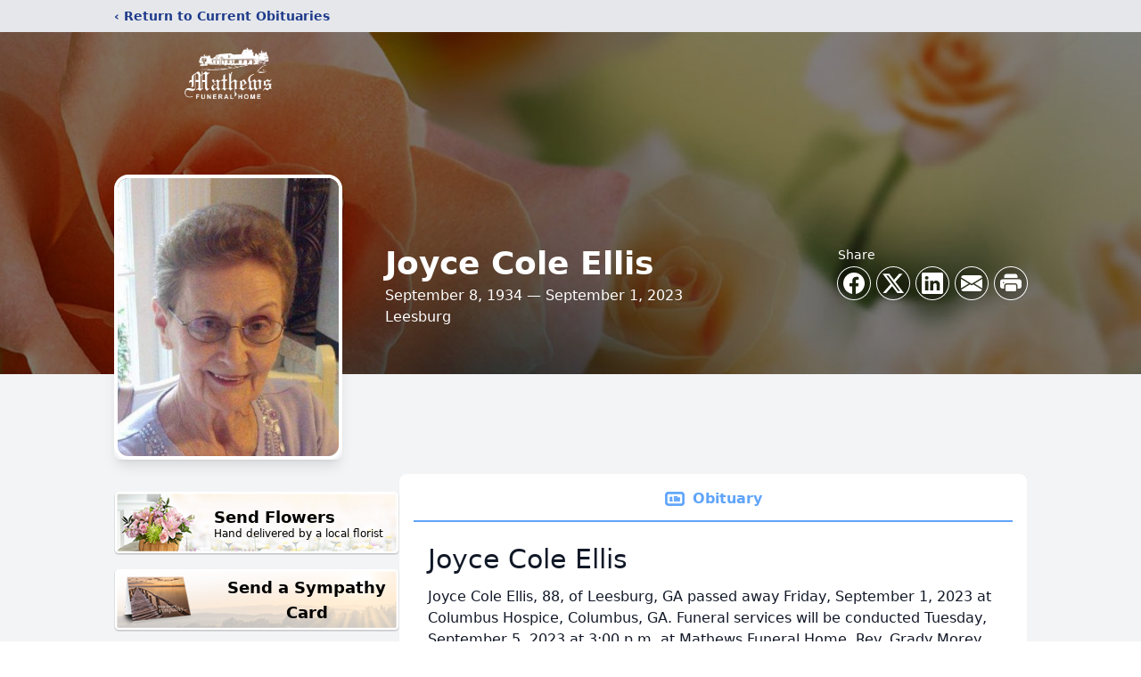

--- FILE ---
content_type: text/html; charset=UTF-8
request_url: https://www.mathewsfuneralhome.com/obituaries/joyce-ellis
body_size: 13811
content:
<!DOCTYPE html>
<html lang="en">
<head>
    <title>Joyce Cole Ellis Obituary September 1, 2023 - Mathews Funeral Home</title>

    <script>window['translations'] = {"campaign":{"donation":"Donation","donations":"Donations","goal-met":"Goal Met!","donate-now":"Donate Now","name":"Your Name","email":"Your Email","anon":"Don\'t display my name publicly.","custom-tip":"Use a custom tip","custom-tip-no":"Do not use a custom tip","fee":"Donations have a <span class=\"font-bold\">0% platform fee<\/span> for families and funeral homes. This platform relies on donors like you to support our service and families in need. <span class=\"font-bold\">Tips do not go to the Funeral Home.<\/span>","donate":"Donate","complete":"Complete Donation","raised-1":"Raised of","raised-2":"goal","doing":"What is this thing doing right now?","error":"An error occurred loading the payment form. Please try again another time.","processed":"Your contribution has been processed and will be visible within a few minutes.","please-donate":"Please considering donating to help defray the costs of the services.","register-now":"Register Now","title":"Success!","obit-listing-title":"Crowdfunding Campaigns"},"classic":{"form-to-complete":"Complete the form below to get directions for the :service for :name.","receive-text":"You should be receiving a text shortly. Verify the phone number is correct.","receive-text-no-verify":"You should be receiving a text shortly.","now-registered":"You are now registered for this event.","no-services":"No services have been scheduled at this time.","post-thanks":"Thank you for your submission!","post-moderator":"Your entry is being reviewed by a moderator before it\'s added to the guestbook.","check-email":"Check Your Email","confirm-sub":"to confirm your subscription to receive updates about this obituary","photos":"Add Photos","event-reserved":"Tickets reserved, you will be contacted shortly."},"event":{"number":"Number in Party","no-reg":"No Registrations","processed":"RSVP Processed","close":"Close","complete":"Complete RSVP","full":"Event Full","registered":"You have been registered for this event.","intro":"Complete the form below to RSVP for the :service for :name","full-spaces":"There are not :num spaces available for this event.","full-capacity":"The event has reached capacity.","unavailable":"We\'re Currently Under Maintenance","unavailable-msg":"We\u2019re making improvements to our system and are unable to process requests at the moment, including RSVPs. Please check back later, and we appreciate your patience during this time. We apologize for the inconvenience."},"forms":{"submit":"Submit","first-name":"First Name","middle-name":"Middle Name","last-name":"Last Name","email":"Email","phone":"Phone Number","required":"Required"},"guestbook":{"guestbook":"Guestbook","submit":"Submit Post","light":"Light Candle","photos":"Add Photos","placeholder":"(optional) Leave a message to share your favorite memories and offer words of sympathy","placeholder-first":"(optional) Be the first to share your favorite memories and offer words of sympathy","select-photos":"Select Photos","up-to":"up to 10MB","your-name":"Your name","your-email":"(optional) Your email","subscribe":"Subscribe to this obituary\'s updates","thank":"Thank you for your submission!","review":"Your entry is being reviewed by a moderator before it\'s added to the guestbook.","check-email":"Check Your Email","preview":"Preview","confirm-sub":"to confirm your subscription to receive updates about this obituary","share":"Share this Memorial","unavailable":"Guestbook Posting Temporarily Unavailable","unavailable-msg":"We are currently making improvements to ensure the best experience. Please check back soon to share your heartfelt messages. We appreciate your understanding and patience.","name-long":"Your input seems longer than a typical name. Please share your condolence in the message field below."},"meta":{"opengraph-description":"View :name\'s obituary, find service dates, and sign the guestbook.","opengraph-description-flowers":"View :name\'s obituary, send flowers, find service dates, and sign the guestbook."},"obituaries":{"obituary":"Obituary","videos":"Videos","video":"Video","share":"Share","service":"Service","gallery":"Gallery","photo":"Photo","other":"Other","guestbook":"Guestbook","schedule-header":"Service Schedule","todays-services":"Today\'s Services","upcoming-services":"Upcoming Services","past-services":"Past Services","private-service":"Private Service","future-date-text":"Service will be held at a future date","phone-number":"Phone Number","directions":"Directions","send-directions":"Send Directions","text-directions":"Text Directions","get-directions":"Get Directions","plant-trees":"Plant Trees","plant-a-tree":"Plant A Tree","send-a-card":"Send a Card","send-a-gift":"Send a Gift","send-flowers":"Send Flowers","directions-info":"Enter your phone number above to have directions sent via text. Standard text messaging rates apply.","directions-info-1":"Enter your phone number above to have directions sent via text.","directions-info-2":"*Standard text messaging rates apply.","sympathy-gift-cta":"Send a Sympathy Gift","memorial-tree-cta":"Plant Memorial Trees","profile-photo":"Profile Photo","order-flowers":"Order Flowers","flowers-cta":"now for guaranteed delivery before :name\'s visitation","hand-delivered-florist":"Hand delivered by a local florist","send-sympathy-card":"Send a Sympathy Card","send-sympathy-gift":"Send a Sympathy Gift","donation-memory":"In memory of :name, please consider making a donation to one of the following charities","donation-memory-2":"Make a donation to one of the following charities in remembrance of :name","donation-memory-3":"Make a donation to <strong class=\"text-blue-500\">:charity<\/strong> in memory of :name","open":"Open","cemetery-information":"Cemetery Information","cemetery-deliver-flowers":"Deliver Flowers To The Cemetery","livestream":"Livestream","watch-livestream":"Watch Livestream","today":"Today","watch-now":"Watch Now","photo-gallery":"Photo Gallery","photo-gallery-life-of":"The Life of","photo-gallery-photos":"Photos","all-obituaries":"All Obituaries","all-obituaries-from":"All Obituaries from :name","emblem":"Emblem","cta-tree-sales":"To order <a onclick=\"gTukOutbound(\'memorial trees\', \':url\');\" class=\"text-blue-600 hover:text-blue-400 hover:underline\" href=\":url\" target=\"_blank\">memorial trees<\/a> in memory of :name, please visit our <a onclick=\"gTukOutbound(\'tree store\', \':url\');\" class=\"text-blue-600 hover:text-blue-400 hover:underline\" href=\":url\" target=\"_blank\">tree store<\/a>.","cta-flower-sales":"To send flowers to the family in memory of :name, please visit our <a onclick=\"gTukOutbound(\'flower store\', \':url\');\" class=\"text-blue-600 hover:text-blue-400 hover:underline\" href=\":url\" target=\"_blank\">flower store<\/a>.","cta-flower-tree-sales":"To order <a onclick=\"gTukOutbound(\'memorial trees\', \':tree_url\');\" class=\"text-blue-600 hover:text-blue-400 hover:underline\" href=\":tree_url\" target=\"_blank\">memorial trees<\/a> or send flowers to the family in memory of :name, please visit our <a onclick=\"gTukOutbound(\'flower store\', \':flower_url\');\" class=\"text-blue-600 hover:text-blue-400 hover:underline\" href=\":flower_url\" target=\"_blank\">flower store<\/a>.","add-to-calendar":"Add to Calendar","click-to-watch":"Click to watch","no-audio":"Your browser does not support the audio tag.","view-details":"View Details","return":"Return to Current Obituaries","captcha":"This site is protected by reCAPTCHA and the <br \/> Google <a href=\"https:\/\/policies.google.com\/privacy\" target=\"_blank\">Privacy Policy<\/a> and <a href=\"https:\/\/policies.google.com\/terms\" target=\"_blank\">Terms of Service<\/a> apply.","visits":"Visits","street-map":"Service map data &copy; <a href=\"https:\/\/www.openstreetmap.org\/copyright\">OpenStreetMap<\/a> contributors","donate-pledge":"Donate via Pledge","submitting":"Submitting","listen-to-obituary":"Listen to Obituary"},"pagination":{"previous":"&laquo; Pr\u00e9c\u00e9dent","next":"Suivant &raquo;"},"share":{"email-text":"Click the link below to view the obituary for :name","for":"Obituary for","copy-clip":"Copy to Clipboard","copy-link":"Copy Link","copied":"Copied","select":"Please select what you would like included for printing:","header":"Header","portrait-photo":"Portrait Photo","print":"Print","copy-mail":"Copy the text below and then paste that into your favorite email application","or":"OR","open-email":"Open In Email Client","email":"Email","select-print":"Please select what you would like included for printing","services":"Services"},"timezones":{"Hawaii (no DST)":"Hawaii (no DST)","Hawaii":"Hawaii","Alaska":"Alaska","Pacific":"Pacific","Mountain":"Mountain","Mountain (no DST)":"Mountain (no DST)","Central":"Central","Central (no DST)":"Central (no DST)","Eastern":"Eastern","Eastern (no DST)":"Eastern (no DST)","Atlantic":"Atlantic","Atlantic (no DST)":"Atlantic (no DST)","Newfoundland":"Newfoundland"},"validation":{"phone":"Please enter a valid phone number"}};</script>
    <script>
        window.locale = 'en-US';
        window.sentryRelease = 'd991a8211dd5867307350ab1c3df2c63d605ea2b';
    </script>
            <!-- Google Tag Manager -->
    <script>(function(w,d,s,l,i){w[l]=w[l]||[];w[l].push({'gtm.start':
    new Date().getTime(),event:'gtm.js'});var f=d.getElementsByTagName(s)[0],
    j=d.createElement(s),dl=l!='dataLayer'?'&l='+l:'';j.async=true;j.src=
    'https://www.googletagmanager.com/gtm.js?id='+i+dl;f.parentNode.insertBefore(j,f);
    })(window,document,'script','dataLayer','GTM-PKTRPTC');
    </script>
    <!-- End Google Tag Manager -->
    
    
    

    <meta charset="utf-8">
    <meta name="viewport" content="width=device-width, initial-scale=1">
    <meta name="csrf-token" content="Rkah0j2VPCDjLB10gmr89erjxM81Vfu16d85Jt8Y">
    <meta name="description" content="Joyce Cole Ellis, 88, of Leesburg, GA passed away Friday, September 1, 2023 at Columbus Hospice, Columbus, GA. Funeral services will be conducted Tuesday, September 5, 2023 at 3...">

    <meta property="og:image" content="https://cdn.tukioswebsites.com/social/facebook/fb_3/e8ae60d3-83a0-4391-99c6-b51c6861a170/fddfca39bbfdb6586e2ab60d5f76a510_c0bab31ebb1d623939d08bc769fe1564" />
    
    <meta property="og:image:width" content="1200" />
    <meta property="og:image:height" content="630" />

    <meta property="og:title" content="Joyce Cole Ellis Obituary September 1, 2023 - Mathews Funeral Home" />
    <meta property="og:type" content="article" />
    <meta property="og:url" content="https://www.mathewsfuneralhome.com/obituaries/joyce-ellis" />
    <meta property="og:site_name" content="Mathews Funeral Home" />
    <meta property="og:description" content="View Joyce Cole Ellis&#039;s obituary, send flowers, find service dates, and sign the guestbook." />

    <meta name="twitter:card" content="summary">
    <meta property="twitter:domain" content="https://www.mathewsfuneralhome.com">
    <meta property="twitter:url" content="https://www.mathewsfuneralhome.com/obituaries/joyce-ellis">
    <meta name="twitter:title" content="Joyce Cole Ellis Obituary September 1, 2023 - Mathews Funeral Home">
    <meta name="twitter:description" content="View Joyce Cole Ellis&#039;s obituary, send flowers, find service dates, and sign the guestbook.">
    <meta name="twitter:image" content="https://cdn.tukioswebsites.com/69f1c293-afd3-48d8-b7f1-a9faddb6812e/lg">

    <!-- Scripts -->

    <link rel="modulepreload" href="https://websites.tukios.com/build/assets/leaflet-quR5dXRP.js" /><link rel="modulepreload" href="https://websites.tukios.com/build/assets/_commonjsHelpers-SkdwzUDo.js" /><link rel="modulepreload" href="https://websites.tukios.com/build/assets/_sentry-release-injection-file-D3sIF6SM.js" /><script type="module" src="https://websites.tukios.com/build/assets/leaflet-quR5dXRP.js"></script>

    <script src="https://hello.pledge.to/assets/widget.js" id="plg-widget" async="async"></script>

    <link rel="canonical" href="https://www.mathewsfuneralhome.com/obituaries/joyce-ellis" />

    <!-- Fonts -->
    <link rel="preconnect" href="https://fonts.googleapis.com">
    <link rel="preconnect" href="https://fonts.gstatic.com" crossorigin>
    <link href="https://fonts.googleapis.com/css2?family=Lobster&family=Roboto+Slab:wght@100;200;300&display=swap" rel="stylesheet">

    <!-- Styles -->
    <link rel="preload" as="style" href="https://websites.tukios.com/build/assets/app-BTX4L0Vy.css" /><link rel="stylesheet" href="https://websites.tukios.com/build/assets/app-BTX4L0Vy.css" />    <link rel="preload" as="style" href="https://websites.tukios.com/build/assets/gallery-D9srmEiI.css" /><link rel="stylesheet" href="https://websites.tukios.com/build/assets/gallery-D9srmEiI.css" />    <link rel="stylesheet" href="https://websites.tukios.com/vendor/leaflet/leaflet.css">

        <link rel="icon" type="image/x-icon" href="https://cdn.tukioswebsites.com/149949d8-3a5a-4119-a660-0fdc487ab0f2/original">
    
    <script>
        var gck = '6Ldf3IkgAAAAAFb4UWaH9hzSg5jUuoxprD3Sfjey'
        var websiteUrl = 'https://www.mathewsfuneralhome.com'
        var returnToObituariesUrl = 'https://www.mathewsfuneralhome.com/obituaries'

        function returnToObituaries(e) {
            if(document.referrer.includes(websiteUrl)) {
                history.back()
            }
            else {
                window.location.href = returnToObituariesUrl
            }
        }
    </script>

    <script type='application/ld+json'>
{
    "@context": "http:\/\/schema.org",
    "@type": "NewsArticle",
    "articleBody": "Joyce Cole Ellis, 88, of Leesburg, GA passed away Friday, September 1, 2023 at Columbus Hospice, Columbus, GA. Funeral services will be conducted Tuesday, September 5, 2023 at 3:00 p.m. at Mathews Funeral Home. Rev. Grady Morey will officiate. Interment will follow in Floral Memory Gardens Cemetery.She was preceded in death by her parents, Fred Albert Cole and Georgia Johnson Cole, husband, Bobby Wayne (Bob) Ellis, granddaughter, Heather Jumper and great-grand daughter, Hadley Hartman and siblings, Lillian Martin, Louise Henson, Margaret Roland,  Nora Ming, Mildred Orr, Maryann Page, Earl Cole, Lucious Cole, Fred Cole. Joyce was born and raised in Georgetown, GA, her many talents included gardening, sewing, cooking, and baking. A few of her favorite jobs were being a homemaker, teaching children, and working in the food and hospitality business. Above all, she loved her Lord, her family and her friends. She was the very definition of a southern lady.Survivors include her daughters, Deborah Conkle, Gulf Shores, AL, Sandra T. Jumper (Will), Columbus, GA, Lori T. Smith (Phillip), Leesburg, GA, Lisa T. Pollard, Albany, GA, step-daughter, Julie Ellis Burnell, Alban, GA, sisters, Jean Roland, Louvale, GA, Alice Rachel (Marty), Georgetown, GA, and Sara Faulk, Lumpkin, GA, six grandchildren and fourteen great-grandchildren and two great-great grandchildren.The family will receive friends Tuesday, September 5, 2023 at Mathews Funeral home from 2:00 p.m. until the funeral hour.",
    "articleSection": "Obituaries",
    "author": [
        {
            "@type": "Person",
            "name": "Mathews Funeral Home"
        }
    ],
    "creator": "https:\/\/www.mathewsfuneralhome.com",
    "dateCreated": "2023-09-03T18:59:37.000000Z",
    "dateModified": "2023-09-03T18:59:37.000000Z",
    "datePublished": "2023-09-03T20:16:15.000000Z",
    "description": "Joyce Cole Ellis, 88, of Leesburg, GA passed away Friday, September 1, 2023 at Columbus Hospice, Columbus, GA. Funeral services will be conducted Tuesday, September 5, 2023 at 3...",
    "genre": "Obituary(Obit), Biography",
    "headline": "Joyce Cole Ellis Obituary 2023 - Mathews Funeral Home",
    "mainEntityOfPage": {
        "@type": "WebPage",
        "@id": "https:\/\/www.mathewsfuneralhome.com\/obituaries\/joyce-ellis"
    },
    "publisher": {
        "@type": "Organization",
        "name": "Mathews Funeral Home",
        "logo": {
            "@type": "ImageObject",
            "height": 309,
            "url": "https:\/\/cdn.tukioswebsites.com\/69f1c293-afd3-48d8-b7f1-a9faddb6812e\/lg",
            "width": 265
        }
    },
    "url": "https:\/\/www.mathewsfuneralhome.com\/obituaries\/joyce-ellis"
}</script>

    <link rel="modulepreload" href="https://websites.tukios.com/build/assets/alpine-B9n9BUU-.js" /><link rel="modulepreload" href="https://websites.tukios.com/build/assets/_sentry-release-injection-file-D3sIF6SM.js" /><script type="module" src="https://websites.tukios.com/build/assets/alpine-B9n9BUU-.js"></script></head>

<body>

        <!-- Google Tag Manager (noscript) -->
    <noscript><iframe src="https://www.googletagmanager.com/ns.html?id=GTM-PKTRPTC"
                      height="0" width="0" style="display:none;visibility:hidden"></iframe></noscript>
    <!-- End Google Tag Manager (noscript) -->

        <script>
        if (typeof gtmLegacy === 'undefined') {
            function gtmLegacy(event, data) {
                var gtmData = Object.assign(data, {'send_to': 'GTM-PKTRPTC', 'event': event});
                window.dataLayer.push(gtmData);
            }
        }

        if (typeof gTukOutbound === 'undefined') {
            function gTukOutbound(text, url) {
                gtmLegacy('click_url', {
                    'link' : {
                        'text': text,
                    },
                    'outbound': {
                        'url': url,
                    },
                });
            }
        }
        if (typeof gTukCta === 'undefined') {
            function gTukCta(name, type = 'button') {
                gtmLegacy('click_cta', {
                    'cta' : {
                        'name': name,
                        'type': type,
                    },
                });
            }
        }
        if (typeof gTukSocial === 'undefined') {
            function gTukSocial(network) {
                gtmLegacy('social_share', {
                    'social' : {
                        'network': network,
                    },
                });
            }
        }
        gtmLegacy('pageMetaData', {'page':{"next_of_kin":"","vendors":{"0":"Condolences","2":"Aftercare"},"ecom_types":["Flowers","Trees","Cards"],"ecom_enabled":true,"syndication":false,"external_location_code":"55792","tukios_fhid":"359","days_to_first_service":0,"days_to_last_service":0,"days_active":871,"days_since_zero":-873,"service_count":0}});
    </script>
        <div class="font-sans text-gray-900 antialiased w-full bg-gray-100">

                <!-- Top Menu Bar -->
        <div class="w-full bg-gray-200 p-2 text-sm shadow-lg">
            <div class="max-w-screen-lg m-auto  text-blue-900 flex justify-between">
                <a href='https://www.mathewsfuneralhome.com/obituaries' onclick="event.preventDefault(); returnToObituaries();" class="font-bold">
                    <span class="md:hidden block rounded-full bg-gray-100 w-6 h-6 flex items-center justify-center"><span>‹</span></span>
                    <span class="hidden md:inline">‹ Return to Current Obituaries</span>
                </a>
                            </div>
        </div>
        
                <!-- Cover Media (Photo or Video) -->
        <div class="w-full h-96 relative overflow-hidden">
            <div class="relative object-cover w-[100%] h-[100%] relative overflow-hidden">
            <img 
                class="w-full h-full object-cover min-h-full"
                src="https://cdn.tukioswebsites.com/abf231b7-21e7-48a0-9afa-741d388cabd6/xl" 
                alt="Cover for Joyce Cole Ellis's Obituary"
            />
                                                <div class="absolute inset-0 z-10 bg-black/50"></div>
                                    </div>
            </div>
        
        <!-- Obituary Section -->
        <div class="w-full p-6 xl:p-0 max-w-screen-lg m-auto lg:pt-8 relative z-20  -mt-96 ">
                        <!-- Funeral Home Logo -->
            <div class="flex-col lg:flex-row flex jusify-center lg:justify-between">
                <div class="flex flex-1 justify-center lg:justify-between">
                    <div class="text-3xl w-64 h-36 lg:h-32 content-center text-white pt-4">
                        <a href="https://www.mathewsfuneralhome.com/">
                                                        <img src="https://cdn.tukioswebsites.com/fef1ed0c-aeeb-470e-a61b-385ded5216f7/md" class="object-scale-down object-cover object-center h-full w-full" alt="Mathews Funeral Home Logo" />
                                                    </a>
                    </div>
                </div>
            </div>
            
            <style>
        .obituary-video {
            height: 375px;
        }
    </style>

    <div class="flex lg:mt-8 mb-4 justify-center flex-col lg:flex-row">
                <!-- Profile Image -->
        <div class="flex justify-center">
            <div class="w-64 h-80 rounded-lg grow-0 shrink-0 lg:mr-12 shadow-lg">
                <img src="https://cdn.tukioswebsites.com/69f1c293-afd3-48d8-b7f1-a9faddb6812e/lg" class="object-cover h-80 w-64 rounded-2xl border-white border-4" alt="Joyce Cole Ellis Profile Photo">
            </div>
        </div>
        
        <!-- Name and share links -->
        <div class="flex-1 mt-10 lg:mt-20">
            <div class="md:flex flex-items justify-between text-gray-700 lg:text-white">
                <!-- Fancy Name -->
                <div class="text-center md:text-left">
                    <h1 class="text-3xl lg:text-4xl font-bold">Joyce Cole Ellis</h1>
                    <h2 class="mt-1">September 8, 1934 — September 1, 2023</h2>
                                        <h3>Leesburg</h3>
                                    </div>

                                <!-- Share links -->
                <div class="mt-6 md:mt-0">
                    <div class="text-sm pb-1 hidden md:block md:text-left">Share</div>
                    <div class="relative z-30">
                        <script>
    var theGtukCta = window.gTukCta;
    function shareModals() {
        return {
            open: false,
            print: false,
            email: false,
            print_data: {
                guestbook: true,
                services: true,
                header: true,
                portrait: true,
            },
            button_text: "Copy to Clipboard",
            email_text: "Click the link below to view the obituary for Joyce Cole Ellis\n\nhttps:\/\/www.mathewsfuneralhome.com\/obituaries\/joyce-ellis",
            gTukCta() {
                theGtukCta();
            },
            copyToClipboard() {
                if (navigator.clipboard) {
                    navigator.clipboard.writeText(
                        this.email_text
                    ).then(() => {
                        this.button_text = 'Copied!'
                    });
                } else {

                }
            },
            mailto() {
                const subjectText = "Obituary for" + " " + "Joyce Cole Ellis";
                const subject = encodeURIComponent(subjectText);
                const emailBody = encodeURIComponent(this.email_text);
                return 'mailto:?body=' + emailBody + '&subject=' + subject;
            },
            mobileShare() {
                if (navigator.share) {
                    navigator.share({
                        title: "Joyce Cole Ellis",
                        url: "https:\/\/www.mathewsfuneralhome.com\/obituaries\/joyce-ellis"
                    }).then(() => {
                        console.log('Thanks for sharing!');
                    })
                    .catch(console.error);
                } else {
                    // fallback
                }
            },
            openEmail() {
                this.open = true;
                this.print = false;
                this.email = true;
            },
            openPrint() {
                this.open = true;
                this.print = true;
                this.email = false;
            },
            close() {
                this.open = false;
                this.print = false;
                this.email = false;
            },
            closePrint () {
                document.body.removeChild(this.__container__);
            },
            setPrint () {
                this.contentWindow.__container__ = this;
                this.contentWindow.onbeforeunload = this.closePrint;
                this.contentWindow.onafterprint = this.closePrint;
                this.contentWindow.focus(); // Required for IE
                this.contentWindow.print();
            },
            printPage () {
                const oHideFrame = document.createElement("iframe");
                const urlPieces = [location.protocol, '//', location.host, location.pathname];
                let url = urlPieces.join('');

                let query = Object.fromEntries(
                    Object.entries(this.print_data).map(
                        ([k, v]) => [k, v ? 1 : 0]
                    )
                )
                query.print = 1
                query.readonly = 1

                url += '?' + new URLSearchParams(query).toString();

                oHideFrame.onload = this.setPrint;
                oHideFrame.style.position = "fixed";
                oHideFrame.style.right = "0";
                oHideFrame.style.bottom = "0";
                oHideFrame.style.width = "0";
                oHideFrame.style.height = "0";
                oHideFrame.style.border = "0";
                oHideFrame.src = url;
                document.body.appendChild(oHideFrame);
                this.gTukCta('share_print', 'button');
            }
        }
    }
</script>
<div x-data="shareModals" class="sm:hidden">
    <div class="flex justify-center">
        <a class="flex bg-blue-700 px-6 py-2 rounded text-white font-bold items-center" @click.prevent="mobileShare">
            <svg class="w-4 h-4 mr-2" xmlns="http://www.w3.org/2000/svg" width="16" height="16" fill="currentColor" class="bi bi-share" viewBox="0 0 16 16">
  <path d="M13.5 1a1.5 1.5 0 1 0 0 3 1.5 1.5 0 0 0 0-3M11 2.5a2.5 2.5 0 1 1 .603 1.628l-6.718 3.12a2.5 2.5 0 0 1 0 1.504l6.718 3.12a2.5 2.5 0 1 1-.488.876l-6.718-3.12a2.5 2.5 0 1 1 0-3.256l6.718-3.12A2.5 2.5 0 0 1 11 2.5m-8.5 4a1.5 1.5 0 1 0 0 3 1.5 1.5 0 0 0 0-3m11 5.5a1.5 1.5 0 1 0 0 3 1.5 1.5 0 0 0 0-3"/>
</svg> Share
        </a>
    </div>
</div>
<div x-data="shareModals" class="hidden sm:grid grid-cols-5 justify-items-center gap-2 h-10 relative" @keydown.escape="close">
            <a onclick="gTukSocial('facebook');" href="https://www.facebook.com/sharer.php?u=https%3A%2F%2Fwww.mathewsfuneralhome.com%2Fobituaries%2Fjoyce-ellis" target="_blank" class="rounded-full ring-1 ring-white w-9 h-9 bg-black/20 flex justify-center items-center hover:text-blue-400 hover:bg-white" aria-label="Share on Facebook">
            <svg class="w-6 h-6" xmlns="http://www.w3.org/2000/svg" width="16" height="16" fill="currentColor" class="bi bi-facebook" viewBox="0 0 16 16">
  <path d="M16 8.049c0-4.446-3.582-8.05-8-8.05C3.58 0-.002 3.603-.002 8.05c0 4.017 2.926 7.347 6.75 7.951v-5.625h-2.03V8.05H6.75V6.275c0-2.017 1.195-3.131 3.022-3.131.876 0 1.791.157 1.791.157v1.98h-1.009c-.993 0-1.303.621-1.303 1.258v1.51h2.218l-.354 2.326H9.25V16c3.824-.604 6.75-3.934 6.75-7.951"/>
</svg>        </a>
                <a onclick="gTukSocial('x');"  href="https://twitter.com/intent/tweet?url=https%3A%2F%2Fwww.mathewsfuneralhome.com%2Fobituaries%2Fjoyce-ellis" target="_blank" class="rounded-full ring-1 ring-white w-9 h-9 bg-black/20 flex justify-center items-center hover:text-blue-400 hover:bg-white" aria-label="Share on X">
            <svg class="w-6 h-6" xmlns="http://www.w3.org/2000/svg" width="16" height="16" fill="currentColor" class="bi bi-twitter-x" viewBox="0 0 16 16">
  <path d="M12.6.75h2.454l-5.36 6.142L16 15.25h-4.937l-3.867-5.07-4.425 5.07H.316l5.733-6.57L0 .75h5.063l3.495 4.633L12.601.75Zm-.86 13.028h1.36L4.323 2.145H2.865z"/>
</svg>        </a>
                <a onclick="gTukSocial('linkedin');"  href="https://www.linkedin.com/sharing/share-offsite/?url=https%3A%2F%2Fwww.mathewsfuneralhome.com%2Fobituaries%2Fjoyce-ellis" target="_blank" class="rounded-full ring-1 ring-white w-9 h-9 bg-black/20 flex justify-center items-center hover:text-blue-400 hover:bg-white" aria-label="Share on LinkedIn">
            <svg class="w-6 h-6" xmlns="http://www.w3.org/2000/svg" width="16" height="16" fill="currentColor" class="bi bi-linkedin" viewBox="0 0 16 16">
  <path d="M0 1.146C0 .513.526 0 1.175 0h13.65C15.474 0 16 .513 16 1.146v13.708c0 .633-.526 1.146-1.175 1.146H1.175C.526 16 0 15.487 0 14.854zm4.943 12.248V6.169H2.542v7.225zm-1.2-8.212c.837 0 1.358-.554 1.358-1.248-.015-.709-.52-1.248-1.342-1.248S2.4 3.226 2.4 3.934c0 .694.521 1.248 1.327 1.248zm4.908 8.212V9.359c0-.216.016-.432.08-.586.173-.431.568-.878 1.232-.878.869 0 1.216.662 1.216 1.634v3.865h2.401V9.25c0-2.22-1.184-3.252-2.764-3.252-1.274 0-1.845.7-2.165 1.193v.025h-.016l.016-.025V6.169h-2.4c.03.678 0 7.225 0 7.225z"/>
</svg>        </a>
                <a onclick="gTukSocial('email');" href="#" class="rounded-full ring-1 ring-white w-9 h-9 bg-black/20 flex justify-center items-center hover:text-blue-400 hover:bg-white" @click.prevent="openEmail" aria-label="Share via Email">
            <svg class="w-6 h-6" xmlns="http://www.w3.org/2000/svg" width="16" height="16" fill="currentColor" class="bi bi-envelope-fill" viewBox="0 0 16 16">
  <path d="M.05 3.555A2 2 0 0 1 2 2h12a2 2 0 0 1 1.95 1.555L8 8.414zM0 4.697v7.104l5.803-3.558zM6.761 8.83l-6.57 4.027A2 2 0 0 0 2 14h12a2 2 0 0 0 1.808-1.144l-6.57-4.027L8 9.586zm3.436-.586L16 11.801V4.697z"/>
</svg>        </a>
                <a href="#" class="rounded-full ring-1 ring-white w-9 h-9 bg-black/20 flex justify-center items-center hover:text-blue-400 hover:bg-white" @click.prevent="openPrint" aria-label="Print Obituary">
            <svg class="w-6 h-6" xmlns="http://www.w3.org/2000/svg" width="16" height="16" fill="currentColor" class="bi bi-printer-fill" viewBox="0 0 16 16">
  <path d="M5 1a2 2 0 0 0-2 2v1h10V3a2 2 0 0 0-2-2zm6 8H5a1 1 0 0 0-1 1v3a1 1 0 0 0 1 1h6a1 1 0 0 0 1-1v-3a1 1 0 0 0-1-1"/>
  <path d="M0 7a2 2 0 0 1 2-2h12a2 2 0 0 1 2 2v3a2 2 0 0 1-2 2h-1v-2a2 2 0 0 0-2-2H5a2 2 0 0 0-2 2v2H2a2 2 0 0 1-2-2zm2.5 1a.5.5 0 1 0 0-1 .5.5 0 0 0 0 1"/>
</svg>        </a>
    
    <!-- MODAL -->
    <div x-show="open" style="display: none" class="fixed z-50 inset-0 overflow-y-auto" aria-labelledby="modal-title" role="dialog" aria-modal="true">
        <div class="flex items-end justify-center min-h-screen pt-4 px-4 pb-20 text-center sm:block sm:p-0">
            <!--
            Background overlay, show/hide based on modal state.
            -->
            <div class="fixed inset-0 bg-gray-500/75 transition-opacity" aria-hidden="true"></div>

            <!-- This element is to trick the browser into centering the modal contents. -->
            <span class="hidden sm:inline-block sm:align-middle sm:h-screen" aria-hidden="true">&#8203;</span>

            <!--
            Modal panel, show/hide based on modal state.
            -->
            <div class="relative inline-block align-bottom bg-white rounded-lg text-left z-50 overflow-hidden shadow-xl transform transition-all sm:my-8 sm:align-middle sm:max-w-xl sm:w-full" @click.away="close">
                                <div>
                    <form x-show="print" method="get" action="" target="_blank" class="text-gray-700" >
                        <input type="hidden" name="readonly" value="1">
                        <input type="hidden" name="print" value="1">
                        <!-- Header -->
                        <div class="p-6 border-b border-gray-150 flex justify-between">
                            <div class="text-lg font-bold">Print</div>
                            <a class="cursor-pointer" @click.prevent="close"><svg class="w-6 h-6" xmlns="http://www.w3.org/2000/svg" width="16" height="16" fill="currentColor" class="bi bi-x" viewBox="0 0 16 16">
  <path d="M4.646 4.646a.5.5 0 0 1 .708 0L8 7.293l2.646-2.647a.5.5 0 0 1 .708.708L8.707 8l2.647 2.646a.5.5 0 0 1-.708.708L8 8.707l-2.646 2.647a.5.5 0 0 1-.708-.708L7.293 8 4.646 5.354a.5.5 0 0 1 0-.708"/>
</svg></a>
                        </div>
                        <!-- Main body of modal -->
                        <div class="p-6">
                            <p class="mb-4">Please select what you would like included for printing:</p>
                            <ul>
                                <li><input type="checkbox" name="header" value="1" x-model="print_data.header"> Header</li>
                                <li><input type="checkbox" name="portrait" value="1" x-model="print_data.portrait"> Portrait Photo</li>
                                <li><input type="checkbox" name="services" value="1" x-model="print_data.services"> Services</li>
                                <li><input type="checkbox" name="guestbook" value="1" x-model="print_data.guestbook"> Guestbook</li>
                            </ul>
                        </div>
                        <!-- Footer with buttons -->
                        <div class="p-6 border-t border-gray-150">
                            <button type="button" @click.prevent="printPage()" class="shadow-sm border border-transparent text-white bg-blue-600 hover:bg-blue-700 focus:ring-blue-500 px-4 py-2 text-sm rounded-md inline-flex items-center justify-center font-medium focus:outline-none focus:ring-2 focus:ring-offset-2">Print</button>
                        </div>
                    </form>
                </div>
                                                <div x-show="email" class="text-gray-700">
                    <!-- Header -->
                    <div class="p-6 border-b border-gray-150 flex justify-between">
                        <div class="text-lg font-bold">Email</div>
                        <a class="cursor-pointer" @click.prevent="close"><svg class="w-6 h-6" xmlns="http://www.w3.org/2000/svg" width="16" height="16" fill="currentColor" class="bi bi-x" viewBox="0 0 16 16">
  <path d="M4.646 4.646a.5.5 0 0 1 .708 0L8 7.293l2.646-2.647a.5.5 0 0 1 .708.708L8.707 8l2.647 2.646a.5.5 0 0 1-.708.708L8 8.707l-2.646 2.647a.5.5 0 0 1-.708-.708L7.293 8 4.646 5.354a.5.5 0 0 1 0-.708"/>
</svg></a>
                    </div>
                    <!-- Main body of modal -->
                    <div class="p-6">
                        <div class="flex justify-between mb-2">
                            <p class="text-sm">Copy the text below and then paste that into your favorite email application</p>
                            <button class="shadow-sm border border-gray-300 text-gray-700 bg-gray-100 hover:bg-gray-200 focus:ring-gray-500 px-4 py-1.5 text-xs rounded-md inline-flex items-center justify-center font-medium focus:outline-none focus:ring-2 focus:ring-offset-2" @click.prevent="copyToClipboard" x-text="button_text"></button>
                        </div>
                        <textarea disabled class="w-full border border-gray-200 rounded h-28 select-all text-sm" x-model="email_text"></textarea>
                        <p class="text-center text-xl font-bold my-4">OR</p>
                        <div class="text-center">
                            <a x-bind:href="mailto" target="_blank" class="inline-flex items-center px-4 py-2 bg-gray-800 border border-transparent rounded-md font-semibold text-xs text-white uppercase tracking-widest bg-blue-600 text-white hover:bg-blue-700">Open In Email Client</a>
                        </div>
                    </div>
                </div>
                            </div>
        </div>
    </div>
</div>
                    </div>
                </div>
                            </div>
            <div class="mt-4 lg:mt-24 pt-2 lg:ml-10 text-center lg:text-left">
                            </div>
        </div>
    </div>

    <div x-data="{ tab: 'obituary-main' }" class="flex gap-12 mb-8 flex-col lg:flex-row">

        <div class="hidden md:block flex-none lg:w-80">

            <!-- Calls to action @ Desktop -->
            <div class="mt-5 lg:grid-cols-1 md:grid-cols-2 gap-4 text-white grid">
                <!-- Flower Sales -->
                                    <div class="has-tooltip relative">
                        <a
                            onclick="gTukOutbound('Send Flowers Hand delivered by a local florist', 'https://websites.tukios.com/orders/v2/flowers/e8ae60d3-83a0-4391-99c6-b51c6861a170');"
                            class="overflow-hidden text-black hover:text-gray-500"
                                                            href="https://websites.tukios.com/orders/v2/flowers/e8ae60d3-83a0-4391-99c6-b51c6861a170"
                                                        target="_blank">
                            <img src="https://websites.tukios.com/images/flower-cta.png" class="object-contain w-full h-full" alt="Send Flowers" />
                            <div class="absolute flex w-full h-full top-0 pl-28 items-center text-xs text-center">
                                <div class="text-left">
                                    <p class="text-lg font-bold">Send Flowers</p>
                                    <p class="-mt-1 hidden lg:block">Hand delivered by a local florist</p>
                                </div>
                            </div>
                        </a>
                                            </div>
                
                <!-- Sympathy Cards -->
                                <a onclick="gTukOutbound('Send a Sympathy Card', 'https://websites.tukios.com/o/v2/cards/e8ae60d3-83a0-4391-99c6-b51c6861a170');" class="relative overflow-hidden text-black hover:text-gray-500" href="https://websites.tukios.com/o/v2/cards/e8ae60d3-83a0-4391-99c6-b51c6861a170" target="_blank">
                    <img src="https://websites.tukios.com/images/card-cta.png" class="object-contain w-full h-full" alt="Send a Sympathy Card" />
                    <div class="absolute flex w-full h-full top-0 pl-28 items-center text-xs text-center">
                        <p class="text-lg font-bold">Send a Sympathy Card</p>
                    </div>
                </a>
                

                <!-- Tree Sales -->
                                <div class="has-tooltip relative">
                    <a
                        onclick="gTukOutbound('Plant Memorial Trees', 'https://websites.tukios.com/o/v2/trees/e8ae60d3-83a0-4391-99c6-b51c6861a170');"
                        class="overflow-hidden text-black hover:text-gray-500"
                                                    href="https://websites.tukios.com/o/v2/trees/e8ae60d3-83a0-4391-99c6-b51c6861a170"
                                                target="_blank">
                        <img src="https://websites.tukios.com/images/tree-cta.png" class="object-contain w-full h-full" alt="Plant Memorial Trees" />
                        <div class="absolute flex w-full h-full top-0 pl-28 items-center text-xs text-center">
                            <p class="text-lg font-bold">Plant Memorial Trees</p>
                        </div>
                    </a>
                                    </div>
                
                <!-- Gift Sales -->
                

                            </div>
        </div>
        <div class="w-full flex overflow-auto">

                        <div class="bg-white shadow rounded-lg pt-1 px-4 relative overflow-hidden w-full pb-8">

                                <nav class="obituary-tab flex space-x-2 flex mb-2 z-20 relative">
                    <a :class="{ 'active': tab === 'obituary-main' }" @click.prevent="tab = 'obituary-main';" href="#" class="flex-1 flex justify-center p-3 text-center font-bold border-b-2 border-gray-100">
                        <svg class="w-6 h-6 mr-2" xmlns="http://www.w3.org/2000/svg" viewBox="0 0 20 20" fill="none"><path d="M9.5 8H12" stroke="currentColor" stroke-linecap="round"/><path d="M9.5 11.75L14.5 11.75" stroke="currentColor" stroke-linecap="round"/><path d="M9.5 9.25H12H14.5M9.5 10.5H14.5" stroke="currentColor" stroke-linecap="round"/><circle cx="6.5" cy="9.25" r="1.25" fill="currentColor"/><path d="M8 11.6275C8 12.2582 7.32843 12.1985 6.5 12.1985C5.67157 12.1985 5 12.2582 5 11.6275C5 10.9968 5.67157 10.2 6.5 10.2C7.32843 10.2 8 10.9968 8 11.6275Z" fill="currentColor"/><rect x="2" y="4.5" width="16" height="11" rx="2" stroke="currentColor" stroke-width="2" stroke-linecap="round" stroke-linejoin="round"/><path fill-rule="evenodd" clip-rule="evenodd" d="M9 8C9 7.72386 9.22386 7.5 9.5 7.5H12C12.2761 7.5 12.5 7.72386 12.5 8C12.5 8.27614 12.2761 8.5 12 8.5H9.5C9.22386 8.5 9 8.27614 9 8Z" fill="currentColor"/><path fill-rule="evenodd" clip-rule="evenodd" d="M9 11.75C9 11.4739 9.22386 11.25 9.5 11.25L14.5 11.25C14.7761 11.25 15 11.4739 15 11.75C15 12.0261 14.7761 12.25 14.5 12.25L9.5 12.25C9.22386 12.25 9 12.0261 9 11.75Z" fill="currentColor"/><path fill-rule="evenodd" clip-rule="evenodd" d="M9 9.25C9 8.97386 9.22386 8.75 9.5 8.75H14.5C14.7761 8.75 15 8.97386 15 9.25C15 9.52614 14.7761 9.75 14.5 9.75H9.5C9.22386 9.75 9 9.52614 9 9.25ZM9 10.5C9 10.2239 9.22386 10 9.5 10H14.5C14.7761 10 15 10.2239 15 10.5C15 10.7761 14.7761 11 14.5 11H9.5C9.22386 11 9 10.7761 9 10.5Z" fill="currentColor"/><path d="M7.75 9.25C7.75 9.94036 7.19036 10.5 6.5 10.5C5.80964 10.5 5.25 9.94036 5.25 9.25C5.25 8.55964 5.80964 8 6.5 8C7.19036 8 7.75 8.55964 7.75 9.25Z" fill="currentColor"/><path d="M8 11.6275C8 12.2582 7.32843 12.1985 6.5 12.1985C5.67157 12.1985 5 12.2582 5 11.6275C5 10.9968 5.67157 10.2 6.5 10.2C7.32843 10.2 8 10.9968 8 11.6275Z" fill="currentColor"/><path fill-rule="evenodd" clip-rule="evenodd" d="M1 6.5C1 4.84315 2.34315 3.5 4 3.5H16C17.6569 3.5 19 4.84315 19 6.5V13.5C19 15.1569 17.6569 16.5 16 16.5H4C2.34315 16.5 1 15.1569 1 13.5V6.5ZM4 5.5C3.44772 5.5 3 5.94772 3 6.5V13.5C3 14.0523 3.44772 14.5 4 14.5H16C16.5523 14.5 17 14.0523 17 13.5V6.5C17 5.94772 16.5523 5.5 16 5.5H4Z" fill="currentColor"/></svg>                        <div>Obituary</div>
                    </a>
                                    </nav>
                <div x-show="tab === 'obituary-main'" x-transition class="p-0 md:p-4 pb-10 relative z-20">
                    <h2 class="text-3xl">Joyce Cole Ellis</h2>

                    <div class="leading-8 text-lg">
                        
                        
                        <div class="relative z-20 text-base pt-3 leading-2 obituary-text obituary-text-main">
                            <p>Joyce Cole Ellis, 88, of Leesburg, GA passed away Friday, September 1, 2023 at Columbus Hospice, Columbus, GA. Funeral services will be conducted Tuesday, September 5, 2023 at 3:00 p.m. at Mathews Funeral Home. Rev. Grady Morey will officiate. Interment will follow in Floral Memory Gardens Cemetery.</p>
<p>She was preceded in death by her parents, Fred Albert Cole and Georgia Johnson Cole, husband, Bobby Wayne (Bob) Ellis, granddaughter, Heather Jumper and great-grand daughter, Hadley Hartman and siblings, Lillian Martin, Louise Henson, Margaret Roland, &nbsp;Nora Ming, Mildred Orr, Maryann Page, Earl Cole, Lucious Cole, Fred Cole. </p>
<p>Joyce was born and raised in Georgetown, GA, her many talents included gardening, sewing, cooking, and baking. A few of her favorite jobs were being a homemaker, teaching children, and working in the food and hospitality business. Above all, she loved her Lord, her family and her friends. She was the very definition of a southern lady.</p>
<p>Survivors include her daughters, Deborah Conkle, Gulf Shores, AL, Sandra T. Jumper (Will), Columbus, GA, Lori T. Smith (Phillip), Leesburg, GA, Lisa T. Pollard, Albany, GA, step-daughter, Julie Ellis Burnell, Alban, GA, sisters, Jean Roland, Louvale, GA, Alice Rachel (Marty), Georgetown, GA, and Sara Faulk, Lumpkin, GA, six grandchildren and fourteen great-grandchildren and two great-great grandchildren.</p>
<p>The family will receive friends Tuesday, September 5, 2023 at Mathews Funeral home from 2:00 p.m. until the funeral hour.</p>

                                                    </div>

                        <div class="relative z-20">
                                                            <div class="mt-10 text-base leading-2">
                                                                                                                        To order <a onclick="gTukOutbound('memorial trees', 'https://websites.tukios.com/o/v2/trees/e8ae60d3-83a0-4391-99c6-b51c6861a170');" class="text-blue-600 hover:text-blue-400 hover:underline" href="https://websites.tukios.com/o/v2/trees/e8ae60d3-83a0-4391-99c6-b51c6861a170" target="_blank">memorial trees</a> or send flowers to the family in memory of Joyce Cole Ellis, please visit our <a onclick="gTukOutbound('flower store', 'https://websites.tukios.com/orders/v2/flowers/e8ae60d3-83a0-4391-99c6-b51c6861a170');" class="text-blue-600 hover:text-blue-400 hover:underline" href="https://websites.tukios.com/orders/v2/flowers/e8ae60d3-83a0-4391-99c6-b51c6861a170" target="_blank">flower store</a>.
                                                                                                            </div>

                                <!-- Treasured Memories -->
                                
                                <!-- Thumbies CTA Banner -->
                                
                                <!-- Calls to action @ Mobile -->
                                <div class="mt-10 grid gap-4 text-white sm:hidden">
                                    <!-- Sympathy Cards -->
                                                                        <a onclick="gTukOutbound('Send a Sympathy Card', 'https://websites.tukios.com/o/v2/cards/e8ae60d3-83a0-4391-99c6-b51c6861a170');" class="relative overflow-hidden text-black hover:text-gray-500" href="https://websites.tukios.com/o/v2/cards/e8ae60d3-83a0-4391-99c6-b51c6861a170" target="_blank">
                                        <img src="https://websites.tukios.com/images/card-cta.png" class="object-contain w-full h-full" alt="Send a Sympathy Card" />
                                        <div class="absolute flex w-full h-full top-0 pl-20 items-center text-xs text-center">
                                            <div class="text-base font-bold">Send a Sympathy Card</div>
                                        </div>
                                    </a>
                                                                                                        </div>

                                <div class="leading-normal mt-10 text-base">
                                                                    </div>

                                <div class="mt-10">
                                    <div class="">
</div>
                                </div>

                                <div class="mt-10 text-base leading-2">
                                                                    </div>

                                
                                
                                
                                                    </div>

                    </div>



                </div>

                <div x-cloak x-show="tab === 'obituary-service'" x-transition class="relative z-20">
                                    </div>

            </div>
            
        </div>
    </div>

            
                    </div>

                    <div class="bg-gray-100 shadow-inner p-6 py-12 mt-10">
                                    <div class="w-full max-w-screen-lg m-auto" id="tukios-obituary-book"></div>
                
                                    <h2 class="app-title text-4xl mb-6 text-center text-gray-700">Guestbook</h2>
                    <div class="w-full max-w-screen-lg m-auto" id="tukios-obituary-guestbook" data-disable-posts="false"></div>
                
                
                                    <div class="pb-2">
                        <p class="text-sm text-gray-400 text-center mt-2">Visits: 1258</p>
                    </div>
                
                <p class="text-xs text-gray-400 text-center mt-4 mb-4">This site is protected by reCAPTCHA and the <br /> Google <a href="https://policies.google.com/privacy" target="_blank">Privacy Policy</a> and <a href="https://policies.google.com/terms" target="_blank">Terms of Service</a> apply.</p>
                <p class="text-xs text-gray-400 text-center">Service map data &copy; <a href="https://www.openstreetmap.org/copyright">OpenStreetMap</a> contributors</p>
            </div>

            
            <div class="fixed z-50 bottom-0 w-full h-24 bg-gradient-to-b from-gray-200 to-gray-100 shadow-inner sm:hidden p-4 flex text-white flex space-x-4">

            
                        <a onclick="gTukOutbound('Send Flowers', 'https://websites.tukios.com/orders/v2/flowers/e8ae60d3-83a0-4391-99c6-b51c6861a170');" class="has-tooltip relative flex flex-1 rounded p-4  items-center justify-center bg-cta-orange"
                                    href="https://websites.tukios.com/orders/v2/flowers/e8ae60d3-83a0-4391-99c6-b51c6861a170"
                                target="_blank"
                >
                <img src="https://websites.tukios.com/images/flower-cta.svg" class="w-10 h-10 mr-2" alt="Send Flowers" />
                <p class="uppercase text-sm sm:text-base font-bold leading-tight">Send Flowers</p>
                            </a>
            
                        <a onclick="gTukOutbound('Plant A Tree', 'https://websites.tukios.com/o/v2/trees/e8ae60d3-83a0-4391-99c6-b51c6861a170');" class="has-tooltip relative flex flex-1 rounded p-4 bg-cta-green items-center justify-center bg-cta-green"
                                    href="https://websites.tukios.com/o/v2/trees/e8ae60d3-83a0-4391-99c6-b51c6861a170"
                                target="_blank">
                <img src="https://websites.tukios.com/images/tree-cta.svg" class="w-10 h-10 mr-2" alt="Plant A Tree" />
                <p class="uppercase text-sm sm:text-base font-bold leading-tight">Plant A Tree</p>
                            </a>
            
            
            
            </div>
            </div>

    <div id="tukios-obituary-app" data-obituary-id="e8ae60d3-83a0-4391-99c6-b51c6861a170" data-organization-id="c07e373b-508c-494c-b929-54c964a4cced"></div>

    <link rel="preload" as="style" href="https://websites.tukios.com/build/assets/skeleton-BNBOsyPR.css" /><link rel="preload" as="style" href="https://websites.tukios.com/build/assets/sentry-config-CiMw-LYB.css" /><link rel="modulepreload" href="https://websites.tukios.com/build/assets/index-CcUatr2T.js" /><link rel="modulepreload" href="https://websites.tukios.com/build/assets/index-BBiCXDtu.js" /><link rel="modulepreload" href="https://websites.tukios.com/build/assets/skeleton-xfokidWN.js" /><link rel="modulepreload" href="https://websites.tukios.com/build/assets/FlipBook-C18flhW5.js" /><link rel="modulepreload" href="https://websites.tukios.com/build/assets/_sentry-release-injection-file-D3sIF6SM.js" /><link rel="modulepreload" href="https://websites.tukios.com/build/assets/sentry-config-n--hLA3P.js" /><link rel="modulepreload" href="https://websites.tukios.com/build/assets/Notice-DEJ_w-ra.js" /><link rel="modulepreload" href="https://websites.tukios.com/build/assets/Input-BALfvES8.js" /><link rel="modulepreload" href="https://websites.tukios.com/build/assets/index-nEapin2r.js" /><link rel="modulepreload" href="https://websites.tukios.com/build/assets/ProgressBar-vEVP9IhZ.js" /><link rel="modulepreload" href="https://websites.tukios.com/build/assets/PulseLoader-DBByPxGh.js" /><link rel="modulepreload" href="https://websites.tukios.com/build/assets/index-_2LB7CL9.js" /><link rel="modulepreload" href="https://websites.tukios.com/build/assets/react-router-dom-fz9SEF6s.js" /><link rel="modulepreload" href="https://websites.tukios.com/build/assets/index-s9yAW4H7.js" /><link rel="modulepreload" href="https://websites.tukios.com/build/assets/_commonjsHelpers-SkdwzUDo.js" /><link rel="modulepreload" href="https://websites.tukios.com/build/assets/ErrorBoundary-Bsfo6C3J.js" /><link rel="modulepreload" href="https://websites.tukios.com/build/assets/index.esm-Ctlar11o.js" /><link rel="modulepreload" href="https://websites.tukios.com/build/assets/isSymbol-LJaZ_tse.js" /><link rel="modulepreload" href="https://websites.tukios.com/build/assets/index.esm-CRPDurPM.js" /><link rel="stylesheet" href="https://websites.tukios.com/build/assets/skeleton-BNBOsyPR.css" /><link rel="stylesheet" href="https://websites.tukios.com/build/assets/sentry-config-CiMw-LYB.css" /><script type="module" src="https://websites.tukios.com/build/assets/index-CcUatr2T.js"></script>    <link rel="preload" as="style" href="https://websites.tukios.com/build/assets/skeleton-BNBOsyPR.css" /><link rel="modulepreload" href="https://websites.tukios.com/build/assets/index-BE465jS2.js" /><link rel="modulepreload" href="https://websites.tukios.com/build/assets/index-BBiCXDtu.js" /><link rel="modulepreload" href="https://websites.tukios.com/build/assets/skeleton-xfokidWN.js" /><link rel="modulepreload" href="https://websites.tukios.com/build/assets/_sentry-release-injection-file-D3sIF6SM.js" /><link rel="modulepreload" href="https://websites.tukios.com/build/assets/ErrorBoundary-Bsfo6C3J.js" /><link rel="modulepreload" href="https://websites.tukios.com/build/assets/Notice-DEJ_w-ra.js" /><link rel="modulepreload" href="https://websites.tukios.com/build/assets/Button-Ql1cfBPT.js" /><link rel="modulepreload" href="https://websites.tukios.com/build/assets/Input-BALfvES8.js" /><link rel="modulepreload" href="https://websites.tukios.com/build/assets/Select-Comcz7-R.js" /><link rel="modulepreload" href="https://websites.tukios.com/build/assets/index-s9yAW4H7.js" /><link rel="modulepreload" href="https://websites.tukios.com/build/assets/PulseLoader-DBByPxGh.js" /><link rel="modulepreload" href="https://websites.tukios.com/build/assets/_commonjsHelpers-SkdwzUDo.js" /><link rel="modulepreload" href="https://websites.tukios.com/build/assets/react-router-dom-fz9SEF6s.js" /><link rel="stylesheet" href="https://websites.tukios.com/build/assets/skeleton-BNBOsyPR.css" /><script type="module" src="https://websites.tukios.com/build/assets/index-BE465jS2.js"></script>
    <!-- Tracker -->
    <script type="text/javascript">
        const obituaryUuid = 'e8ae60d3-83a0-4391-99c6-b51c6861a170'
        const url = 'https://websites.tukios.com/track-obituary'

        setTimeout(() => {
            try {
                if (navigator.cookieEnabled && !window.localStorage.getItem(obituaryUuid)) {
                    fetch(url, {
                        method: 'POST',
                        headers: {
                            'Content-Type': 'application/json',
                            'X-CSRF-TOKEN': document.head.querySelector('meta[name=csrf-token]').content
                        },
                        body: JSON.stringify({
                            obituary_uuid: obituaryUuid
                        })
                    })
                    .then(response => {
                        if (response.status == 200) {
                            window.localStorage.setItem(obituaryUuid, 1)
                        }
                    })
                }
            } catch(error) {
                console.error(error)
            }
        }, 10000)

    </script>

    
    <script type="module">
    window.addEventListener('load', function() {
            });
</script>
    <link rel="modulepreload" href="https://websites.tukios.com/build/assets/tts-BlTUGS9L.js" /><link rel="modulepreload" href="https://websites.tukios.com/build/assets/_sentry-release-injection-file-D3sIF6SM.js" /><script type="module" src="https://websites.tukios.com/build/assets/tts-BlTUGS9L.js"></script></body>
</html>


--- FILE ---
content_type: text/html; charset=utf-8
request_url: https://www.google.com/recaptcha/enterprise/anchor?ar=1&k=6Ldf3IkgAAAAAFb4UWaH9hzSg5jUuoxprD3Sfjey&co=aHR0cHM6Ly93d3cubWF0aGV3c2Z1bmVyYWxob21lLmNvbTo0NDM.&hl=en&type=image&v=PoyoqOPhxBO7pBk68S4YbpHZ&theme=light&size=invisible&badge=bottomright&anchor-ms=20000&execute-ms=30000&cb=a9kpqoo9ahjh
body_size: 48890
content:
<!DOCTYPE HTML><html dir="ltr" lang="en"><head><meta http-equiv="Content-Type" content="text/html; charset=UTF-8">
<meta http-equiv="X-UA-Compatible" content="IE=edge">
<title>reCAPTCHA</title>
<style type="text/css">
/* cyrillic-ext */
@font-face {
  font-family: 'Roboto';
  font-style: normal;
  font-weight: 400;
  font-stretch: 100%;
  src: url(//fonts.gstatic.com/s/roboto/v48/KFO7CnqEu92Fr1ME7kSn66aGLdTylUAMa3GUBHMdazTgWw.woff2) format('woff2');
  unicode-range: U+0460-052F, U+1C80-1C8A, U+20B4, U+2DE0-2DFF, U+A640-A69F, U+FE2E-FE2F;
}
/* cyrillic */
@font-face {
  font-family: 'Roboto';
  font-style: normal;
  font-weight: 400;
  font-stretch: 100%;
  src: url(//fonts.gstatic.com/s/roboto/v48/KFO7CnqEu92Fr1ME7kSn66aGLdTylUAMa3iUBHMdazTgWw.woff2) format('woff2');
  unicode-range: U+0301, U+0400-045F, U+0490-0491, U+04B0-04B1, U+2116;
}
/* greek-ext */
@font-face {
  font-family: 'Roboto';
  font-style: normal;
  font-weight: 400;
  font-stretch: 100%;
  src: url(//fonts.gstatic.com/s/roboto/v48/KFO7CnqEu92Fr1ME7kSn66aGLdTylUAMa3CUBHMdazTgWw.woff2) format('woff2');
  unicode-range: U+1F00-1FFF;
}
/* greek */
@font-face {
  font-family: 'Roboto';
  font-style: normal;
  font-weight: 400;
  font-stretch: 100%;
  src: url(//fonts.gstatic.com/s/roboto/v48/KFO7CnqEu92Fr1ME7kSn66aGLdTylUAMa3-UBHMdazTgWw.woff2) format('woff2');
  unicode-range: U+0370-0377, U+037A-037F, U+0384-038A, U+038C, U+038E-03A1, U+03A3-03FF;
}
/* math */
@font-face {
  font-family: 'Roboto';
  font-style: normal;
  font-weight: 400;
  font-stretch: 100%;
  src: url(//fonts.gstatic.com/s/roboto/v48/KFO7CnqEu92Fr1ME7kSn66aGLdTylUAMawCUBHMdazTgWw.woff2) format('woff2');
  unicode-range: U+0302-0303, U+0305, U+0307-0308, U+0310, U+0312, U+0315, U+031A, U+0326-0327, U+032C, U+032F-0330, U+0332-0333, U+0338, U+033A, U+0346, U+034D, U+0391-03A1, U+03A3-03A9, U+03B1-03C9, U+03D1, U+03D5-03D6, U+03F0-03F1, U+03F4-03F5, U+2016-2017, U+2034-2038, U+203C, U+2040, U+2043, U+2047, U+2050, U+2057, U+205F, U+2070-2071, U+2074-208E, U+2090-209C, U+20D0-20DC, U+20E1, U+20E5-20EF, U+2100-2112, U+2114-2115, U+2117-2121, U+2123-214F, U+2190, U+2192, U+2194-21AE, U+21B0-21E5, U+21F1-21F2, U+21F4-2211, U+2213-2214, U+2216-22FF, U+2308-230B, U+2310, U+2319, U+231C-2321, U+2336-237A, U+237C, U+2395, U+239B-23B7, U+23D0, U+23DC-23E1, U+2474-2475, U+25AF, U+25B3, U+25B7, U+25BD, U+25C1, U+25CA, U+25CC, U+25FB, U+266D-266F, U+27C0-27FF, U+2900-2AFF, U+2B0E-2B11, U+2B30-2B4C, U+2BFE, U+3030, U+FF5B, U+FF5D, U+1D400-1D7FF, U+1EE00-1EEFF;
}
/* symbols */
@font-face {
  font-family: 'Roboto';
  font-style: normal;
  font-weight: 400;
  font-stretch: 100%;
  src: url(//fonts.gstatic.com/s/roboto/v48/KFO7CnqEu92Fr1ME7kSn66aGLdTylUAMaxKUBHMdazTgWw.woff2) format('woff2');
  unicode-range: U+0001-000C, U+000E-001F, U+007F-009F, U+20DD-20E0, U+20E2-20E4, U+2150-218F, U+2190, U+2192, U+2194-2199, U+21AF, U+21E6-21F0, U+21F3, U+2218-2219, U+2299, U+22C4-22C6, U+2300-243F, U+2440-244A, U+2460-24FF, U+25A0-27BF, U+2800-28FF, U+2921-2922, U+2981, U+29BF, U+29EB, U+2B00-2BFF, U+4DC0-4DFF, U+FFF9-FFFB, U+10140-1018E, U+10190-1019C, U+101A0, U+101D0-101FD, U+102E0-102FB, U+10E60-10E7E, U+1D2C0-1D2D3, U+1D2E0-1D37F, U+1F000-1F0FF, U+1F100-1F1AD, U+1F1E6-1F1FF, U+1F30D-1F30F, U+1F315, U+1F31C, U+1F31E, U+1F320-1F32C, U+1F336, U+1F378, U+1F37D, U+1F382, U+1F393-1F39F, U+1F3A7-1F3A8, U+1F3AC-1F3AF, U+1F3C2, U+1F3C4-1F3C6, U+1F3CA-1F3CE, U+1F3D4-1F3E0, U+1F3ED, U+1F3F1-1F3F3, U+1F3F5-1F3F7, U+1F408, U+1F415, U+1F41F, U+1F426, U+1F43F, U+1F441-1F442, U+1F444, U+1F446-1F449, U+1F44C-1F44E, U+1F453, U+1F46A, U+1F47D, U+1F4A3, U+1F4B0, U+1F4B3, U+1F4B9, U+1F4BB, U+1F4BF, U+1F4C8-1F4CB, U+1F4D6, U+1F4DA, U+1F4DF, U+1F4E3-1F4E6, U+1F4EA-1F4ED, U+1F4F7, U+1F4F9-1F4FB, U+1F4FD-1F4FE, U+1F503, U+1F507-1F50B, U+1F50D, U+1F512-1F513, U+1F53E-1F54A, U+1F54F-1F5FA, U+1F610, U+1F650-1F67F, U+1F687, U+1F68D, U+1F691, U+1F694, U+1F698, U+1F6AD, U+1F6B2, U+1F6B9-1F6BA, U+1F6BC, U+1F6C6-1F6CF, U+1F6D3-1F6D7, U+1F6E0-1F6EA, U+1F6F0-1F6F3, U+1F6F7-1F6FC, U+1F700-1F7FF, U+1F800-1F80B, U+1F810-1F847, U+1F850-1F859, U+1F860-1F887, U+1F890-1F8AD, U+1F8B0-1F8BB, U+1F8C0-1F8C1, U+1F900-1F90B, U+1F93B, U+1F946, U+1F984, U+1F996, U+1F9E9, U+1FA00-1FA6F, U+1FA70-1FA7C, U+1FA80-1FA89, U+1FA8F-1FAC6, U+1FACE-1FADC, U+1FADF-1FAE9, U+1FAF0-1FAF8, U+1FB00-1FBFF;
}
/* vietnamese */
@font-face {
  font-family: 'Roboto';
  font-style: normal;
  font-weight: 400;
  font-stretch: 100%;
  src: url(//fonts.gstatic.com/s/roboto/v48/KFO7CnqEu92Fr1ME7kSn66aGLdTylUAMa3OUBHMdazTgWw.woff2) format('woff2');
  unicode-range: U+0102-0103, U+0110-0111, U+0128-0129, U+0168-0169, U+01A0-01A1, U+01AF-01B0, U+0300-0301, U+0303-0304, U+0308-0309, U+0323, U+0329, U+1EA0-1EF9, U+20AB;
}
/* latin-ext */
@font-face {
  font-family: 'Roboto';
  font-style: normal;
  font-weight: 400;
  font-stretch: 100%;
  src: url(//fonts.gstatic.com/s/roboto/v48/KFO7CnqEu92Fr1ME7kSn66aGLdTylUAMa3KUBHMdazTgWw.woff2) format('woff2');
  unicode-range: U+0100-02BA, U+02BD-02C5, U+02C7-02CC, U+02CE-02D7, U+02DD-02FF, U+0304, U+0308, U+0329, U+1D00-1DBF, U+1E00-1E9F, U+1EF2-1EFF, U+2020, U+20A0-20AB, U+20AD-20C0, U+2113, U+2C60-2C7F, U+A720-A7FF;
}
/* latin */
@font-face {
  font-family: 'Roboto';
  font-style: normal;
  font-weight: 400;
  font-stretch: 100%;
  src: url(//fonts.gstatic.com/s/roboto/v48/KFO7CnqEu92Fr1ME7kSn66aGLdTylUAMa3yUBHMdazQ.woff2) format('woff2');
  unicode-range: U+0000-00FF, U+0131, U+0152-0153, U+02BB-02BC, U+02C6, U+02DA, U+02DC, U+0304, U+0308, U+0329, U+2000-206F, U+20AC, U+2122, U+2191, U+2193, U+2212, U+2215, U+FEFF, U+FFFD;
}
/* cyrillic-ext */
@font-face {
  font-family: 'Roboto';
  font-style: normal;
  font-weight: 500;
  font-stretch: 100%;
  src: url(//fonts.gstatic.com/s/roboto/v48/KFO7CnqEu92Fr1ME7kSn66aGLdTylUAMa3GUBHMdazTgWw.woff2) format('woff2');
  unicode-range: U+0460-052F, U+1C80-1C8A, U+20B4, U+2DE0-2DFF, U+A640-A69F, U+FE2E-FE2F;
}
/* cyrillic */
@font-face {
  font-family: 'Roboto';
  font-style: normal;
  font-weight: 500;
  font-stretch: 100%;
  src: url(//fonts.gstatic.com/s/roboto/v48/KFO7CnqEu92Fr1ME7kSn66aGLdTylUAMa3iUBHMdazTgWw.woff2) format('woff2');
  unicode-range: U+0301, U+0400-045F, U+0490-0491, U+04B0-04B1, U+2116;
}
/* greek-ext */
@font-face {
  font-family: 'Roboto';
  font-style: normal;
  font-weight: 500;
  font-stretch: 100%;
  src: url(//fonts.gstatic.com/s/roboto/v48/KFO7CnqEu92Fr1ME7kSn66aGLdTylUAMa3CUBHMdazTgWw.woff2) format('woff2');
  unicode-range: U+1F00-1FFF;
}
/* greek */
@font-face {
  font-family: 'Roboto';
  font-style: normal;
  font-weight: 500;
  font-stretch: 100%;
  src: url(//fonts.gstatic.com/s/roboto/v48/KFO7CnqEu92Fr1ME7kSn66aGLdTylUAMa3-UBHMdazTgWw.woff2) format('woff2');
  unicode-range: U+0370-0377, U+037A-037F, U+0384-038A, U+038C, U+038E-03A1, U+03A3-03FF;
}
/* math */
@font-face {
  font-family: 'Roboto';
  font-style: normal;
  font-weight: 500;
  font-stretch: 100%;
  src: url(//fonts.gstatic.com/s/roboto/v48/KFO7CnqEu92Fr1ME7kSn66aGLdTylUAMawCUBHMdazTgWw.woff2) format('woff2');
  unicode-range: U+0302-0303, U+0305, U+0307-0308, U+0310, U+0312, U+0315, U+031A, U+0326-0327, U+032C, U+032F-0330, U+0332-0333, U+0338, U+033A, U+0346, U+034D, U+0391-03A1, U+03A3-03A9, U+03B1-03C9, U+03D1, U+03D5-03D6, U+03F0-03F1, U+03F4-03F5, U+2016-2017, U+2034-2038, U+203C, U+2040, U+2043, U+2047, U+2050, U+2057, U+205F, U+2070-2071, U+2074-208E, U+2090-209C, U+20D0-20DC, U+20E1, U+20E5-20EF, U+2100-2112, U+2114-2115, U+2117-2121, U+2123-214F, U+2190, U+2192, U+2194-21AE, U+21B0-21E5, U+21F1-21F2, U+21F4-2211, U+2213-2214, U+2216-22FF, U+2308-230B, U+2310, U+2319, U+231C-2321, U+2336-237A, U+237C, U+2395, U+239B-23B7, U+23D0, U+23DC-23E1, U+2474-2475, U+25AF, U+25B3, U+25B7, U+25BD, U+25C1, U+25CA, U+25CC, U+25FB, U+266D-266F, U+27C0-27FF, U+2900-2AFF, U+2B0E-2B11, U+2B30-2B4C, U+2BFE, U+3030, U+FF5B, U+FF5D, U+1D400-1D7FF, U+1EE00-1EEFF;
}
/* symbols */
@font-face {
  font-family: 'Roboto';
  font-style: normal;
  font-weight: 500;
  font-stretch: 100%;
  src: url(//fonts.gstatic.com/s/roboto/v48/KFO7CnqEu92Fr1ME7kSn66aGLdTylUAMaxKUBHMdazTgWw.woff2) format('woff2');
  unicode-range: U+0001-000C, U+000E-001F, U+007F-009F, U+20DD-20E0, U+20E2-20E4, U+2150-218F, U+2190, U+2192, U+2194-2199, U+21AF, U+21E6-21F0, U+21F3, U+2218-2219, U+2299, U+22C4-22C6, U+2300-243F, U+2440-244A, U+2460-24FF, U+25A0-27BF, U+2800-28FF, U+2921-2922, U+2981, U+29BF, U+29EB, U+2B00-2BFF, U+4DC0-4DFF, U+FFF9-FFFB, U+10140-1018E, U+10190-1019C, U+101A0, U+101D0-101FD, U+102E0-102FB, U+10E60-10E7E, U+1D2C0-1D2D3, U+1D2E0-1D37F, U+1F000-1F0FF, U+1F100-1F1AD, U+1F1E6-1F1FF, U+1F30D-1F30F, U+1F315, U+1F31C, U+1F31E, U+1F320-1F32C, U+1F336, U+1F378, U+1F37D, U+1F382, U+1F393-1F39F, U+1F3A7-1F3A8, U+1F3AC-1F3AF, U+1F3C2, U+1F3C4-1F3C6, U+1F3CA-1F3CE, U+1F3D4-1F3E0, U+1F3ED, U+1F3F1-1F3F3, U+1F3F5-1F3F7, U+1F408, U+1F415, U+1F41F, U+1F426, U+1F43F, U+1F441-1F442, U+1F444, U+1F446-1F449, U+1F44C-1F44E, U+1F453, U+1F46A, U+1F47D, U+1F4A3, U+1F4B0, U+1F4B3, U+1F4B9, U+1F4BB, U+1F4BF, U+1F4C8-1F4CB, U+1F4D6, U+1F4DA, U+1F4DF, U+1F4E3-1F4E6, U+1F4EA-1F4ED, U+1F4F7, U+1F4F9-1F4FB, U+1F4FD-1F4FE, U+1F503, U+1F507-1F50B, U+1F50D, U+1F512-1F513, U+1F53E-1F54A, U+1F54F-1F5FA, U+1F610, U+1F650-1F67F, U+1F687, U+1F68D, U+1F691, U+1F694, U+1F698, U+1F6AD, U+1F6B2, U+1F6B9-1F6BA, U+1F6BC, U+1F6C6-1F6CF, U+1F6D3-1F6D7, U+1F6E0-1F6EA, U+1F6F0-1F6F3, U+1F6F7-1F6FC, U+1F700-1F7FF, U+1F800-1F80B, U+1F810-1F847, U+1F850-1F859, U+1F860-1F887, U+1F890-1F8AD, U+1F8B0-1F8BB, U+1F8C0-1F8C1, U+1F900-1F90B, U+1F93B, U+1F946, U+1F984, U+1F996, U+1F9E9, U+1FA00-1FA6F, U+1FA70-1FA7C, U+1FA80-1FA89, U+1FA8F-1FAC6, U+1FACE-1FADC, U+1FADF-1FAE9, U+1FAF0-1FAF8, U+1FB00-1FBFF;
}
/* vietnamese */
@font-face {
  font-family: 'Roboto';
  font-style: normal;
  font-weight: 500;
  font-stretch: 100%;
  src: url(//fonts.gstatic.com/s/roboto/v48/KFO7CnqEu92Fr1ME7kSn66aGLdTylUAMa3OUBHMdazTgWw.woff2) format('woff2');
  unicode-range: U+0102-0103, U+0110-0111, U+0128-0129, U+0168-0169, U+01A0-01A1, U+01AF-01B0, U+0300-0301, U+0303-0304, U+0308-0309, U+0323, U+0329, U+1EA0-1EF9, U+20AB;
}
/* latin-ext */
@font-face {
  font-family: 'Roboto';
  font-style: normal;
  font-weight: 500;
  font-stretch: 100%;
  src: url(//fonts.gstatic.com/s/roboto/v48/KFO7CnqEu92Fr1ME7kSn66aGLdTylUAMa3KUBHMdazTgWw.woff2) format('woff2');
  unicode-range: U+0100-02BA, U+02BD-02C5, U+02C7-02CC, U+02CE-02D7, U+02DD-02FF, U+0304, U+0308, U+0329, U+1D00-1DBF, U+1E00-1E9F, U+1EF2-1EFF, U+2020, U+20A0-20AB, U+20AD-20C0, U+2113, U+2C60-2C7F, U+A720-A7FF;
}
/* latin */
@font-face {
  font-family: 'Roboto';
  font-style: normal;
  font-weight: 500;
  font-stretch: 100%;
  src: url(//fonts.gstatic.com/s/roboto/v48/KFO7CnqEu92Fr1ME7kSn66aGLdTylUAMa3yUBHMdazQ.woff2) format('woff2');
  unicode-range: U+0000-00FF, U+0131, U+0152-0153, U+02BB-02BC, U+02C6, U+02DA, U+02DC, U+0304, U+0308, U+0329, U+2000-206F, U+20AC, U+2122, U+2191, U+2193, U+2212, U+2215, U+FEFF, U+FFFD;
}
/* cyrillic-ext */
@font-face {
  font-family: 'Roboto';
  font-style: normal;
  font-weight: 900;
  font-stretch: 100%;
  src: url(//fonts.gstatic.com/s/roboto/v48/KFO7CnqEu92Fr1ME7kSn66aGLdTylUAMa3GUBHMdazTgWw.woff2) format('woff2');
  unicode-range: U+0460-052F, U+1C80-1C8A, U+20B4, U+2DE0-2DFF, U+A640-A69F, U+FE2E-FE2F;
}
/* cyrillic */
@font-face {
  font-family: 'Roboto';
  font-style: normal;
  font-weight: 900;
  font-stretch: 100%;
  src: url(//fonts.gstatic.com/s/roboto/v48/KFO7CnqEu92Fr1ME7kSn66aGLdTylUAMa3iUBHMdazTgWw.woff2) format('woff2');
  unicode-range: U+0301, U+0400-045F, U+0490-0491, U+04B0-04B1, U+2116;
}
/* greek-ext */
@font-face {
  font-family: 'Roboto';
  font-style: normal;
  font-weight: 900;
  font-stretch: 100%;
  src: url(//fonts.gstatic.com/s/roboto/v48/KFO7CnqEu92Fr1ME7kSn66aGLdTylUAMa3CUBHMdazTgWw.woff2) format('woff2');
  unicode-range: U+1F00-1FFF;
}
/* greek */
@font-face {
  font-family: 'Roboto';
  font-style: normal;
  font-weight: 900;
  font-stretch: 100%;
  src: url(//fonts.gstatic.com/s/roboto/v48/KFO7CnqEu92Fr1ME7kSn66aGLdTylUAMa3-UBHMdazTgWw.woff2) format('woff2');
  unicode-range: U+0370-0377, U+037A-037F, U+0384-038A, U+038C, U+038E-03A1, U+03A3-03FF;
}
/* math */
@font-face {
  font-family: 'Roboto';
  font-style: normal;
  font-weight: 900;
  font-stretch: 100%;
  src: url(//fonts.gstatic.com/s/roboto/v48/KFO7CnqEu92Fr1ME7kSn66aGLdTylUAMawCUBHMdazTgWw.woff2) format('woff2');
  unicode-range: U+0302-0303, U+0305, U+0307-0308, U+0310, U+0312, U+0315, U+031A, U+0326-0327, U+032C, U+032F-0330, U+0332-0333, U+0338, U+033A, U+0346, U+034D, U+0391-03A1, U+03A3-03A9, U+03B1-03C9, U+03D1, U+03D5-03D6, U+03F0-03F1, U+03F4-03F5, U+2016-2017, U+2034-2038, U+203C, U+2040, U+2043, U+2047, U+2050, U+2057, U+205F, U+2070-2071, U+2074-208E, U+2090-209C, U+20D0-20DC, U+20E1, U+20E5-20EF, U+2100-2112, U+2114-2115, U+2117-2121, U+2123-214F, U+2190, U+2192, U+2194-21AE, U+21B0-21E5, U+21F1-21F2, U+21F4-2211, U+2213-2214, U+2216-22FF, U+2308-230B, U+2310, U+2319, U+231C-2321, U+2336-237A, U+237C, U+2395, U+239B-23B7, U+23D0, U+23DC-23E1, U+2474-2475, U+25AF, U+25B3, U+25B7, U+25BD, U+25C1, U+25CA, U+25CC, U+25FB, U+266D-266F, U+27C0-27FF, U+2900-2AFF, U+2B0E-2B11, U+2B30-2B4C, U+2BFE, U+3030, U+FF5B, U+FF5D, U+1D400-1D7FF, U+1EE00-1EEFF;
}
/* symbols */
@font-face {
  font-family: 'Roboto';
  font-style: normal;
  font-weight: 900;
  font-stretch: 100%;
  src: url(//fonts.gstatic.com/s/roboto/v48/KFO7CnqEu92Fr1ME7kSn66aGLdTylUAMaxKUBHMdazTgWw.woff2) format('woff2');
  unicode-range: U+0001-000C, U+000E-001F, U+007F-009F, U+20DD-20E0, U+20E2-20E4, U+2150-218F, U+2190, U+2192, U+2194-2199, U+21AF, U+21E6-21F0, U+21F3, U+2218-2219, U+2299, U+22C4-22C6, U+2300-243F, U+2440-244A, U+2460-24FF, U+25A0-27BF, U+2800-28FF, U+2921-2922, U+2981, U+29BF, U+29EB, U+2B00-2BFF, U+4DC0-4DFF, U+FFF9-FFFB, U+10140-1018E, U+10190-1019C, U+101A0, U+101D0-101FD, U+102E0-102FB, U+10E60-10E7E, U+1D2C0-1D2D3, U+1D2E0-1D37F, U+1F000-1F0FF, U+1F100-1F1AD, U+1F1E6-1F1FF, U+1F30D-1F30F, U+1F315, U+1F31C, U+1F31E, U+1F320-1F32C, U+1F336, U+1F378, U+1F37D, U+1F382, U+1F393-1F39F, U+1F3A7-1F3A8, U+1F3AC-1F3AF, U+1F3C2, U+1F3C4-1F3C6, U+1F3CA-1F3CE, U+1F3D4-1F3E0, U+1F3ED, U+1F3F1-1F3F3, U+1F3F5-1F3F7, U+1F408, U+1F415, U+1F41F, U+1F426, U+1F43F, U+1F441-1F442, U+1F444, U+1F446-1F449, U+1F44C-1F44E, U+1F453, U+1F46A, U+1F47D, U+1F4A3, U+1F4B0, U+1F4B3, U+1F4B9, U+1F4BB, U+1F4BF, U+1F4C8-1F4CB, U+1F4D6, U+1F4DA, U+1F4DF, U+1F4E3-1F4E6, U+1F4EA-1F4ED, U+1F4F7, U+1F4F9-1F4FB, U+1F4FD-1F4FE, U+1F503, U+1F507-1F50B, U+1F50D, U+1F512-1F513, U+1F53E-1F54A, U+1F54F-1F5FA, U+1F610, U+1F650-1F67F, U+1F687, U+1F68D, U+1F691, U+1F694, U+1F698, U+1F6AD, U+1F6B2, U+1F6B9-1F6BA, U+1F6BC, U+1F6C6-1F6CF, U+1F6D3-1F6D7, U+1F6E0-1F6EA, U+1F6F0-1F6F3, U+1F6F7-1F6FC, U+1F700-1F7FF, U+1F800-1F80B, U+1F810-1F847, U+1F850-1F859, U+1F860-1F887, U+1F890-1F8AD, U+1F8B0-1F8BB, U+1F8C0-1F8C1, U+1F900-1F90B, U+1F93B, U+1F946, U+1F984, U+1F996, U+1F9E9, U+1FA00-1FA6F, U+1FA70-1FA7C, U+1FA80-1FA89, U+1FA8F-1FAC6, U+1FACE-1FADC, U+1FADF-1FAE9, U+1FAF0-1FAF8, U+1FB00-1FBFF;
}
/* vietnamese */
@font-face {
  font-family: 'Roboto';
  font-style: normal;
  font-weight: 900;
  font-stretch: 100%;
  src: url(//fonts.gstatic.com/s/roboto/v48/KFO7CnqEu92Fr1ME7kSn66aGLdTylUAMa3OUBHMdazTgWw.woff2) format('woff2');
  unicode-range: U+0102-0103, U+0110-0111, U+0128-0129, U+0168-0169, U+01A0-01A1, U+01AF-01B0, U+0300-0301, U+0303-0304, U+0308-0309, U+0323, U+0329, U+1EA0-1EF9, U+20AB;
}
/* latin-ext */
@font-face {
  font-family: 'Roboto';
  font-style: normal;
  font-weight: 900;
  font-stretch: 100%;
  src: url(//fonts.gstatic.com/s/roboto/v48/KFO7CnqEu92Fr1ME7kSn66aGLdTylUAMa3KUBHMdazTgWw.woff2) format('woff2');
  unicode-range: U+0100-02BA, U+02BD-02C5, U+02C7-02CC, U+02CE-02D7, U+02DD-02FF, U+0304, U+0308, U+0329, U+1D00-1DBF, U+1E00-1E9F, U+1EF2-1EFF, U+2020, U+20A0-20AB, U+20AD-20C0, U+2113, U+2C60-2C7F, U+A720-A7FF;
}
/* latin */
@font-face {
  font-family: 'Roboto';
  font-style: normal;
  font-weight: 900;
  font-stretch: 100%;
  src: url(//fonts.gstatic.com/s/roboto/v48/KFO7CnqEu92Fr1ME7kSn66aGLdTylUAMa3yUBHMdazQ.woff2) format('woff2');
  unicode-range: U+0000-00FF, U+0131, U+0152-0153, U+02BB-02BC, U+02C6, U+02DA, U+02DC, U+0304, U+0308, U+0329, U+2000-206F, U+20AC, U+2122, U+2191, U+2193, U+2212, U+2215, U+FEFF, U+FFFD;
}

</style>
<link rel="stylesheet" type="text/css" href="https://www.gstatic.com/recaptcha/releases/PoyoqOPhxBO7pBk68S4YbpHZ/styles__ltr.css">
<script nonce="27lX32qM7UoJli0dwSXcGQ" type="text/javascript">window['__recaptcha_api'] = 'https://www.google.com/recaptcha/enterprise/';</script>
<script type="text/javascript" src="https://www.gstatic.com/recaptcha/releases/PoyoqOPhxBO7pBk68S4YbpHZ/recaptcha__en.js" nonce="27lX32qM7UoJli0dwSXcGQ">
      
    </script></head>
<body><div id="rc-anchor-alert" class="rc-anchor-alert"></div>
<input type="hidden" id="recaptcha-token" value="[base64]">
<script type="text/javascript" nonce="27lX32qM7UoJli0dwSXcGQ">
      recaptcha.anchor.Main.init("[\x22ainput\x22,[\x22bgdata\x22,\x22\x22,\[base64]/[base64]/[base64]/ZyhXLGgpOnEoW04sMjEsbF0sVywwKSxoKSxmYWxzZSxmYWxzZSl9Y2F0Y2goayl7RygzNTgsVyk/[base64]/[base64]/[base64]/[base64]/[base64]/[base64]/[base64]/bmV3IEJbT10oRFswXSk6dz09Mj9uZXcgQltPXShEWzBdLERbMV0pOnc9PTM/bmV3IEJbT10oRFswXSxEWzFdLERbMl0pOnc9PTQ/[base64]/[base64]/[base64]/[base64]/[base64]\\u003d\x22,\[base64]\\u003d\x22,\[base64]/DvMOfesKgw5HDjBl/VWDCvkMewp9Tw7HClW9iQAhjwr7CqjsST1YlAcOMDcOnw5k0w7TDhgjDnFxVw7/Dpx83w4XCuzsEPcOwwpVCw4DDpsOew5zCosKHJcOqw4fDt3kfw5Ftw5B8DsK6HsKAwpAPTsOTwooywoQBSMO9w4Y4FxPDqcOOwp8dw7YiTMKbIcOIwrrCqcOyWR1dSD/CuSLCtzbDnMKaSMO9wp7Cj8OfBAIwHQ/[base64]/CgcOpNMKvY8KHwpDCoz7CicKGdMKaD0Y1w6DDu8KIw44SP8Kqw4fCtR3DhsKWM8KLw6Bsw73CksO2wrzClRAMw5Qow6fDg8O6NMKTw6zCv8KuRMO1KAJBw7ZZwpxowr/[base64]/DgMO+wrZ8wojDiUbDvcKIJMKXDnnDj8KOcsKAwobCiDrCv8OKQ8KRTH/CqQLDgMOsJB3CoDvDs8KaRcKtJ1ovflZrJmnCgMKGw5UwwqVfFBFrw4fCu8KKw4bDi8Kww4PCghQZOcOBNQfDgAZ0w6vCgcOPQcODwqfDqTbDj8KRwqRaH8KlwqfDosO3eSg2a8KUw6/CmnkYbU5Aw4zDgsK2w7cIcTzCm8Kvw6nDqcKMwrXCij4sw6tow5fDpwzDvMOaYm9FLlUFw6t4b8Kvw5tNVGzDo8Kawq3Djl4GD8KyKMKkw4E6w6haPcKPGX7DvDAfQsOOw4pQwrMnXHNAw4VLRHvClx/DpsK0w5pLP8KJV1nDjsOEw7XCkT3CqsO+w7zCr8OZVMO/MmLCgsKNw77Crj0BS0vDsXTDtjrDjsKaTVV4WMKhCsOhAEYOOh0Bw5hnOirCq2RNN0tZfsOeeB3Cu8OrwrPDpRo/IMOddRTCoUvDvMOvCGZzwrVHEibCllQ9w5HDokjDs8KycA3CkcOpw7gRJcO3IMOSRzbCkmQUwovCmy/[base64]/DqcKhCUdvV8OvJMK1wovCnhfCvDQZHEVRwrbCt2zDuUzDrX5LNQtsw4bCsX/DscO2w7sDw61VcVdvw74XM3hOG8KSw5tiw69Cw7Zlwp/Cv8Klwo3DoEXDjS/Do8OVWntSHUzCtsOIwp7CrnTDuXAPXCfCjMOuQ8OUwrdqQ8KBw6nCscKMFsKoOsO3wq4tw55owr1ewqHCnVrCl3I6SsKTwplaw5IKDH5fwoUEwoXDm8KlwqnDu3xqbsKow5vCrUt3wpDCoMOvWcKIESfCjXPCjxXChsKqCh/DqcOyacO8w7NEUSkTYAHCpcOnFCnCkG87IDlwCVDDq03Dm8KhEMOTHcKJWVPDui/CkhfDv1UQwqYjGsORQsO7w6/ClklNFFPDpcOzazJfw5Itw7kIw7hjSywSw68hGwjDoQvCrXMIwoDCm8OUw4Fiw7/[base64]/aMObI8KIZxHDoMOgRcKDwr4zwrLDqB7DpyZzOChjJVXDusOYK2PDncKhOsKpI01VFcK2w4hXbMK/w4Vgw43CsjPCicK7aUvCozDDmnDDhMKAw4Bbb8KtwqHDmcOnGcO1w7/DrsOjwolzwp7Dv8OHGjkYw5vDvkU0Xg/CmsO1M8OROSchZMKyO8KXZHQqw40lDxzCuDHDjX/CrMKtOcKJKcK7w4xCdmZUw51yOcOVXhwLQjbCrMOIw6IFBkxvwot5wrzDggHDoMOWw4jDmmcaEzsKeFYfw6VFwr1/w4UvIsO9ccOgScKcA3sXNQzCkXA2a8OCez4WwozCpw1gwoTDmmjCnk7DocK+wpLCkMOua8OoY8K/EHXDhE/Cl8OIw4bDrsKRDyzCosO0Y8KbwojDgi7DgMKDYMKNHnJLZCURKcKLw7bCslvCj8KFF8K6w7LDnRzCksOTw45mwp0rwqQPPsOVdSnDocKzwqDCv8OJw7JFw4QQLwTCiXMwbMOyw4fCnknDqcOAd8OcacKiw5Zjwr/DjA/DlFBHTsKzWsOaCktCJcKXYMOkwr43NMOPemHDisOZw6/DucKMaXTDo08tfsKyKB3DssOlw44cw5pIDxNea8KUK8KNw6fCjcOSwq3Cs8OSw6nCoULDqMKyw6BUPjzCskHDosKccsOCwr/DrWxjwrbDtyoIw6nDlRLDhVYCBMOQw5Elwq5ow4PCosO6w5rCoUBRfiDDqsORZFh8IMKFw7YLIUTCvMO6wpbCkTVKwroyQks/w4Icw6DCgcKywrMmwqjDkMOswr5Bw5I/w4h/DhzDiAxgYxdHw6x8US5zX8KFwofDnVMqdloRwpTDqsK5LCkiFnQ9wpTDpsOew7HCh8OHw7MRw6TDr8KawoxOX8Obw4bDqMKZw7XCvX5/[base64]/CqVlswpwuGGQTw5zDvlzCgCBMw4kyw7/CrVvDsTjDmcORw7BaMcOHw6nCtjMQOcObw581w7hodMOzZsKxw6VFcSRGwownwpweEghjw7MhwpBJwroDw5kWLjcaSwliw6YZQjM4J8OxakHDnnx1GV1lw5FMf8Kbf17Do1PDlHhtUkPCkcKZwqBMRVrCvAvDnU/[base64]/[base64]/DkcKaVcOLw7Z2MBgre8KEwofDgA3ChENPWMO7wq7Cu8KDwoXDtcKNc8K/w4rDoSXDp8OtwrTCsEA3CMO8wqlXwp4twoNMwpYSwql9wr58HVR8GcKPXsKHw6FUQcKgwqTDtMKCw4bDusKlLcK3KgXDvsKXXSh8IMO4cgrCt8KmfsOMAQVnVMOPB3kQwofDpCYgW8Ktw6Rww6/[base64]/[base64]/CgsKWCcOxwonDsMK6OMKEw4wrNMOhVzfDt3nDg8KtUcO0w7fCgsKGw4JgTno9w4BqLhLDlMOfwr5VGSzCvw/DqcKrw5xtBx1Yw4PCkQcMwrkSHwjDk8ONw43CvmxMw6JtwpTDuhPCrhtGwqPCmDnDocKQwqZEfsKxwr/Dn2vCgHrDj8K/wrAxWmgcw4khwqc4XcOeLcKNwpHCgQLCsEXCncK4SicydsKvwqvCgcOBwr/DpcK0GTMDGwvDijDDp8K+Z2spX8K0UcOFw7DDvMO2C8KYw5YpYcKvwqBLDsO0w7jDjiVBw5DDvsKHUsO+w7s0wol0w4vCgsKRY8KLw4hiw4/[base64]/w5gQwrLDqiBXw4jCgMKdf8K0PmI5dHQjw7LDkz/CmHRBfRDDv8Opa8Khw6IEw61yEcK8wr7DmSzDszFBwpMkVMKaTcK5wpjCgElewpkrJCjDg8KfwqnDqF/DlcOBwp57w5UBLU/[base64]/Ci33DgQfDsWt6UsO6bn5WOsKtw7vCqsKmexnCqQzDiBrCoMK9w7wqwrI9esOvw7vDusOVw5cHwp9yJcOtB1t6wo8WbFrDqcKLS8Opw7vCsmAEPj7DkgfDjsK3w5nCmMOrwpbDtnh/w5XCkmbCr8Ohwq03wpzCh1xTTMKbT8K0w4nCrsK8DQ3CjDRcw5rCq8KQwrBtw4HDgkfDrsKgWXUYLBUwdTY4esK/w53CtRt2RcOxw5UcK8K2QWDCp8OkwoDCoMONw68bRzh5LXBvDBAxB8Oww7k/Ch/DlMOmC8Otw686f1LDpCTCm0LCu8KwwoDDhHlXV1Mbw7d3KzrDsSBiw4MGEsK2w6XDtUjCpMOFw4NAwpbCkMKZbMKCb1HCjMOQw5/[base64]/AMOew4jDn8KdwoYKIwjCtX08QHkpJcOvNkJ8AH/CoMOdFQ0taA96w6XCrsOvw5vCi8OlYXZMIcKJw4wBwpkfwpjDmsKjPRDDtB50W8OyUCLCrcK7IRnDkMOYLcKww790wrTDnw/DunzCnljConvCh03DoMKzbRlTw6Ypw7cCPcOFbcOXJ35xNiPDmCbDn0/Ck3DDqjLDlsKwwr5RwqHCgsK0EVLDhALClMKEACHClEbDlcKgw7YFNMKMHlMxw6zCjmnDtCTDo8KvfMOGwqrDvmAbQHrCkz7DhX7CrA0NehLCrcOowp0XwpTDocKwWBrCviN+CWrDk8KZw4bDqU7Dn8OKO1HDqMOtDGdJw5hMw4jDucOMbELCtMOMNRYiesKkJi/DjRXDssK1AmDCtzVqDsKQwqjCt8K5ccKSw7zCtR5twoBvwrZJFCXChsOFPsKowr9wYG5mPRddI8KPLHxYTg/[base64]/w6nClhvDssOlIX3Dm8Kkw6g1w7zCmxfDjsOTNMK+w6MQHkIawqHCsBBHTR7ClAI7VC8Qw6I3w5rDn8OFw6BUEj1jBjY+w47DukHCtFQ7NcKLFy3DhMO5XhHDlRnDssK+bB53V8Ktw7LDpHwVw5jCmcONdsOkw6XCl8Ohw6Zaw5rCtMKvBhzCsUZAwpXDh8Ocw6lHfl/DkMOkWMOEwq41GMKPw7zCocOFwp3CocOtCMOtwqLDqMK5MDghQiFLHktVwp5gc0ZyWn4kPcKBCsKdQnDDgcOpNxYGw4/[base64]/woHCncO7U2oXw4HClXfCvzTCon8TZAobUC1wwqXDm8OBw7wew6fCocKyUHHDj8K6ajTChVjDvxrDnX8Pw7sOw6TDrwxDw7zDsBVuKgnCkjhMGEPDjDJ4wrzCuMOJHsOgw5bCtMK1F8OsI8KJw69ew4xiworCjz/CrjgswonCkQFWwrbCtHfDhMOoJcOfd3dgA8OZIyMdwqDCv8OWwr4HScKze0nCkT/DiBrCkcKOCyR5X8Ocw4/ChCfCrsOfwr7ChEMWYzzClcO5w4/DiMO3w4HDt0xdwqfDq8KswrRdw410w5kHFgoTw73DhcKWGyLCh8O+VB3DoULDqsOPElZcwogFwoliw7hlw4rDqA4Jw5w0KMOww7VpwoDDlAd7WMOpwr/DncOODMODTwhYW3EbcQnDlcODEcOwMMOew6QzLsOIIcOtI8KkPsKOwqzCnVbDjz1UYB/CtcK6Ti3DiMOJw5fCmcOXdi3DnMORVAJffnfDmG9bworCvcK1V8OJW8OBw5DDlAHCg0wBw6fDpcOoOTfDp3odWxbCox4NCDRhal7CokMNwrARwpkHWxdwwpRmOsOpfcOTD8OUwqHDtsKkwrHCmj3CgTxSwqh0w7YOdwXCoHLDuFQVHcKxw7wgRlXCqsO/[base64]/[base64]/CpizDoMOnAsOOClHCrX/[base64]/Cl8KjwoEfw5/Cv0PDocK0woZhLSjDrsKbYXTDs18xYR3CuMOoMsOiRcOhw7ZWIMKCw7pUa3Q9By7CtCYKEREew5dDVV0zDTk1PmQjw70Qw7sSwo4aw6XCuxM2w4glw6FZR8OVw4MtFcKFYcOgw7Mqw49JWAlWwoQ/[base64]/woo8woTDjcOcwoLCjsO/wq5cwoXDoMKgwpTDpsKGwrvDrB/[base64]/w6IGw5dpPcKIw40owo7DpiUYXXY3w7x7wopuAiFZWsOew5zCo8O+w63DgwzDgB4cBMOZZMKYbMO8w7DCisOzCBXDoU8JOhPDn8OCLsOWA1MAMsOTAljDs8O0BMK9wrTCgsOzMsOXw7DDnjnDinPDpxjClsKIw7nCi8K2B0RKXC9NH0/DhMOBw77CtsKrwqjDrcO2GsK2D2pdIHA4wrwbYcOJDjjDq8ObwqUaw5jCvHBFwpfCj8Kfwq/[base64]/LXvCrQTCsMOUPsOsNAvChMOqwopBwpE2wo/DkcOgwqbDgVYqw44wwoN7asOpLMOdQXAkAMKvw4PCoR91Ml7DhMOrNRR+IcKGewAwwpN2cEbDu8KnKcK8HwnDmmzCv346LMOKwr8/TAYBOwfDj8OkHXDCl8ONwrtdAsKXwqrDtsOfZ8OEecKNwqTDpsKVw5TDqTVzwr/[base64]/Dh03CucO/YDtGCRDDkMOeKBjCn8Krw6XDuj3DhT8GRcKuw7ZVw4nDmCM6wrXDmFZycsOZw5llw7tEw5ZmU8K/Q8KDIsONS8K5woImwqwww7cidMOXG8OKJcOhw4DCucKuwrzCujAGw7zDrGVvGMOKS8KhOMKEXsOWVmhResOew7zDiMOiwo/DgcKGYmgUacKNXV1swr/DpMKfwr7CgsK+AcOxPSltYBgCSGNnd8OOeMKUwofCr8K1wqgOw5zCscOiw5t9UsORbMOPQcOTw4l4w4/CocOMwofDhMK6wpc4PWrChFjChMOeUWLChMK7w4zDhg7DhE/CgcKKw5t8D8OdecOTw7zCiw/DgRdXwoHDtMK1U8ONwofDnMOxwqUlEsKow7bCo8OKMcKtw4V1ZsKrLTHDkcKqwpDCgjkkw5PDlsKhXlnDmUfDtcK6w4VKw4Z7OMK1w70lccOZaUjCpMKPHUjDrHTClV55ZsODNVLDnU3DtC3CrUfDhF3ClU9QfcOWVsOHwovDgsK1w57Dmi/CnhLCumjClMKTw78vCg/DkwDCijnCqMKsIMKrw4lDwodwVMKBczJpw6VUQwdpwq3CisOKXcK9EwLDiUDChcOow7fCtAZBw4jDs1XDvXw2AyzDozU4OD/Di8OrA8Oxwp4Rw787w7cCKR1aEk3CpcOIw7XCpkBDw6HCiDvDvkrDncKiw7Y+EUMWQcKPw6nDl8KiQsOKw7QTw68qw7wCL8KEwqQ8w4E8wokaIcODKQ1PcsKWw5odwqHDpcOywpIOw7bClyzDtDbDocKRGVV5RcOFXMKxeGlNw6N7wq97w48Xwpo/wqHCuQzDrMOIAMK8w7tsw6/CmMKYXcKOw5jDkiJgYlTDhi3CosKzBsKIN8O4ORFlw6cEwpLDonUDw6XDnFpPVsOXRkTCk8OsAsO+aydKO8Ogw7c1w74bw5PDpB/[base64]/w7zCkcKqw5bCjcOLwrJEehYPwo7DiWXDtyVNS8KHfcK+wrjCrsOjw4cUwrbCnsKFw5UnTzdRLXdKwrFhw6vDtMOkUsKhMQzCt8KLwrXDksOrOsO8QsOmOsOxYcKmRVbDpiDDulDDoGnDh8KEPhbDpXjDrcKPw7d0wozDuwVQwr/DjsOYOsKgbHEUS0NxwptHd8Kjw7rDv3dMcsK5woIMwq0qPSjDlkV/Wz8jDj7Dt3NRV2PDuQjDtQdgw6/DikFHw7rCicOPXVdDwpDCosKWw7sSw5l/[base64]/[base64]/wq0zwrkeY3rDnXLDpcODHCw7PwPDpcOswrY0FmzCvcOjbBzCtizDg8KxLcKnE8KpBsOAw4x8wqTDvETCsDnDniMMwq/[base64]/Cl8KhwqsjDG3Cq8K9w7o7GjHDgsOuw6/Cs8O1w4BpwpVGXxLDhwHCqR3CpcKFw5/Dk1AKK8KJwpTCsSV+ByrCtx4HwptQFsKoVH9rSHnCtzVYw41FwqLDhQnDgHoTwotaczfCsXzCl8OdwppZZ1HDkcKfw6/ChsODw5c3d8OnZC3DvMOMBRxNwrkRazVHacO5XcKlNWXDrDQBRE/DpXRsw6FpNULDvsObMsK8wp/CnmvChsOAw7HCpsKXFQEpwqLCtsK9wqYlwpIyAMOJNMOwc8Omw6BewrbCoTfDr8OiEz7DpnTCgsKLPwPDkMOHVMOrw57CjcOswrEIwo9CZmzDk8OwPz82wqnClSzCnnTDmREbDzddwp/CpE54B3HDklbDosOvXBNEw4pVHVc6X8Kjf8ODOn/Ck37DlMOqw4oawoNWUWVxw54Qw4nClCPCg08yHMOAJ1Azwr0UYcKhHsOLw7DCuhdGwqhTw6HCjVfCjkbCs8OjEXvDlyHCiVl7w6IndwTDoMKxwqMOOMOKwqDDlFfCkHrCkgI1e8O3ccO5TcKUWAU9ICZrwqE6w4/DmSIzRsOwwovCv8Ozw4YIbcKTMcK3w75Kw4lhJcKvwpnDqSjDjzvCrcOSSgjCtMKTEcK1wo3Cj3UACWLCqR3CsMOVwpJ6MMOsbsKHwrlWw5FZYFTCrcONOMKAKBoBw5HDiGtuw5lSU2DCsDJ/w6t9wq5Zw6QLSGXCiSnCrcO+w53CusONw7jDsEnCmsKrwrh1w4hrw6Mse8KwTcKWesKsWgjCpsOvw5LDoS/CtsKBwoQOw4LCgnHDi8Kawr7CqsKDw5nCgsK1DMKID8Ocek8lwpITw7lRClTDlnfCh3nCgsORw5ABfsOWfGRQwqE2GsKNPBcew4jCq8Krw4vCvsKMw7cjQsK6wr/DriDDrMKKX8OgE3PDoMOlWwLDtMKJwqNaw47CksORwrNSLBTDiMObRWQnwoPCtlN8wpnDiDBnYHccw6B7wolgU8OSBHHCtnHDgMOIwpfCol0Rw7vDhMKow4nCv8ObeMOOW2nDisOKwprChsO1w4NLwqXCmn8Cb2p9w7fDi8KHCDYXF8K/[base64]/CmMKlw7DCksO6CyQxwonDiVESYwoTw7rDu8KNw5TCrlESJ1fDiwfClcKsAMKeQ19/w7HDtMK8CcKTw4tew5N6w6/CpVHCtGwFZV3DmMKcSMOvw4Ugw6rCtiPDs3tKw5TChCbDp8ONYgxrKDpFbGTDrH9hwrjDlmrDssOmw4LDmxfDgMOCWsOVwqLCm8OxYcONDj3Dtgg/dcO1WkHDqcOzbsKJEcK2wp3ChcKXwpNSwonCh0jDnBBye1Nob1jDk2nDvcOMf8Osw53CjcKiwpnCusOWwpdXU14JHhArYT1cPsODwo/[base64]/[base64]/DgMK8wpHDri0tw4zCpsKHw6l0WMK+wqLCniPDgVDDmSg/wqnDqHLDnWkpXcOmFcKtwprDuiLDmB3DjcKcw7wEwotXNMKiw5wdw5AkZcKJwq4zDsO7d3NjAsKkAsOrSFxww5sQwr7CuMOtwr59woLCmTXDjSpKcjXCiwzCg8KLwrBGw5jDsCjChG46wpXCtsOew57Cqy1OwpfDhmHDjsKkUsK0w5/[base64]/DlgfCksKGw5xdcRV5w5cywrbDksKew7FgwpfDgw4awovCnMOyHFlRwrVYw7Qlw5Aqwr4JBMONw5JoeUY+X2bCvlIGPQU+wozCrkJkFGLCmAvDqcKHU8OvaXzDn2pJGMKCwp/[base64]/wr3Dr8OGcDdqwpvCkk0zbMOeHzVwwpprw4/Ct2TCpGTDjWXCo8ORwrsSw7FfwpPCpcOJYsO+WBTCvMKKwqgswoZqwqhQw6lpw6c2w5piw6I6M3Jnw6EqKzQNUx3ChEgQw7vDvcKXw6zDhcKeYMKKacOhwrB/[base64]/wo7DoEYMw5fDjjFkwr5TfDLCocOyCSYfBDgBZsOAcMOvQzdyCsKYw4LDlVBswo0WFmTDn0p7wr3CqVrDp8ObNDZUwqzCqmZcwqbCrB51Z0HDqj/Crj/Dr8O/wojDjMO5cVvCjiPDgMOHHxN2w5PCplNHw6g6F8K/bcOlfjUnwolbb8OGFFA+w6oGwq3DmsO2HMOIWlrDojDCkwzDq1DDjMKRw5vCusOew6I+P8OofQpjYgwBAAbDjVnCuQ/[base64]/[base64]/fsKAw7nClcKTUwVbHUTDhMOlWcK2GFMzf3TDsMKsCCV1B2FSwq1zw5EuKcO7wqhiw6vDjQlnWmLCm8KDw7l7wroiClIUw4XCs8KjS8KNSBfDpcOTw4rCnMOxw77DoMK0w7rCuDjDh8K9wqMPwprCmcKVKXbChR9zUcO/wozCrMKLw5kEw4xgDcOiw6pgQsKlSsOPwrXDmxgtwrXDhMOFXMK5woBoPkUIwr5jw6vDqcOXwqnCoQrClsKrdxDDksOrw5LDqWY1wpV2wrM3RcKMw6QNwr/CgSU3QgIbwo/Dg3bCt08Fw5gAwo3DqsKRKcKgwq1Jw5Y3fcK+w6hiw6M9w4zDtg3CocKGw68EDjZkwpk0F1jCkELCkWkEdC1fwqFoDWwFwpR9fcKne8KJwobCqTXDq8OEw5jDhcKuwp8ldg/CqhthwrkAYMOewo3CnC1fXlXCr8KAEcOWOBQPw4jCnXvCg3cdwqdew4jDhsO8DT1PAXZoacOVcMKrdcKTw6HCj8ONwpgxw6ADT2zCusOADAQzwpDDjMKWZgQ2X8KVLm/[base64]/[base64]/wpPCs0A+w7pICzpQfx8PL8OZAsOywq5cwqnCtsKBwoxMUsKrw6R7VMO7wpYPfDhGwrQ9w7fCjcKhccKdwqzDiMKiwrzCjsOtZGJ0GTrClhp7NcKPwp/DizHDqy7DuTLCjsOAwpkHICXDmVPDuMOxa8Oew5Eew5ULw6bCjsOKwphnRg3DkAl+aAs6wqXDo8OhBsO3wpzCjiB3wqlUOH3DjMKlbcOaGcO1OMKrw5jDhV9vwr/Du8KEwp5sw5HCrG3DrsOvTMKjw7gowq7CtwzDhnd/eE3CvsKnwocTVmPCnjjDu8KvZG/[base64]/DmcOTSAvDpBTClsOPCMK6w4/CjsO3w68/w5jDp1LCsTg/UUcAw7zDiQbDkMOIw7/Ci8KlfMOaw7gWHCZCwogmGkNFDTsKEMOxIUzDmsKWdD4mwqU7w67DrsKfe8K9agnCqTR+w6MQcXfCsHxDU8OXwqjDl3LClEVwAMO0dFV+wofDllE/w5k1SsOjwo3CqcORCcOSw6nCmFTDsU5fw6RrwpbDksOIwrJqQMKNw5XDgcKQwpY5IcK2fsOWcEfCoT/CrsObw7VnUsO0MMK3w6oZNcKtw7vCsXQhw4nDlyfDhCUYLSJWwqMoZMK5w7fDm1XDiMKDw5bDrwsOIMO9QcKbNErDuB/CiDI6IgvDqU11EsKbDgDDgsO6wpcWNF7CjHjDqy7Cg8OaMsKtFMKswpfDlcO2wqh2D2lNwpvCp8OdDsOZPQQrw7AXw7DCkywrw7/CocK9wovClMOWw5c6I19VHcOnHcKQw7zCuMKWAwrCncKWw4wjLsKzwpZYw7Mbwo3CpsOZccKXJno0cMKDQSHCvMKbB2B9wp83wqdbecOWWMKwZBJBw5wQw7/Ci8KnZjHDgsKiwrvDumgDAsOYQ2UeOMKJMBHCpMOFVcKGT8KzL2XCpivCn8Kwe0gfSA9HwoEyaB0zw7XCmi7Dpz/DjQ/CvQRyMcORHWkVwptZwqfDmMKdw5HDqcKwUGF1w7fDtSlRwo8PRTVDaznCnBjCuX7CqsO3wqw5w5jChcOsw7xdBjIqScOgw4zCnDTCqWHCvMOeIMKrwr7CinbClcKsPcONw6QuGjoOJcOdw7ZCIAHCqcK8DMKQwp/DiEgsGA7CsDk2wqpEwq/DphjDg2c8wo3CicOjw5NCwp7DolszG8KofkNIw4ZgNcKJIyPDgcKPPxLDkUdiwrVeZsO6ecO6w5k/K8K+DXvDnFR1w6USwolXCQQTTMOkd8KSwpxeWMKbQ8OiRnorwqvCjQ/DjcKTwphFBnodTj8Ew4bDvsO1w4rCgMOiV0rDh0NXLMKaw6wHUsOtw4/[base64]/[base64]/CnMOfw6AqwrU5wofCu8KwwoTCsMOxwp4uw63ClQ7Csm90w4jCqMK2w7LDh8KvwrfDmcK1VGLCksK0JHwGLsKINMKiHA3Cu8KKw64ew5bCu8OSwpfDlxdeTsK7HMK9wpHCkcKVbg7Cui4Dw6nDqcKmw7fCncKiw5l+w5YgwqnCg8O8w7rDq8OYAsKjcGPDs8KjXsKfcU/DssKWK3PDjcOuRmzCrcKLYcOpTMOIwp4uw7AQwptJw6/DvBHCtMOuV8KUw5HDpw/ChiYSEE/ClQ8Ra1HDlD7CuGTDmR/DpcKtw4tBw5jCtMOawqZow4w/WXgXw5EvUMOZc8OyH8Ktw5AFw6c9w7XClQ3DiMK2VMKtw7zCnsKAw7laZDPCuTfCnMKtwp3DtzhCYyMHw5J7CsK+w5JffsOGw6Niwrhfc8O3EQ8fwrDDmsK1c8Kgw65jOgTCuyDDlDzCnlleQzfCpy3Dt8O0R0hZw4RlwpvCoHNzQCAKScKaOBrCn8O/[base64]/CnDRXwoDDvTB9RMK2woMjUcKaw5zDlArDncO9wpDCqXB7FHXDsMKkEnfDs0RhKQHCk8OwwqLDkcOLwpLDuxHCvsK/dS/CrMOVw4lIw4HDhj1ww68gQsKWcsKlw6/Du8K6dh5uw5/DuyAqXARyfcK4w4xgV8O7wojDmmTDrzQvccOGNUPCtMOWwpXDtcKRwqXDjG1hUScEUiNHOMK5w4tYTGXDjcKQHMKMXDvCgyPCiTrCj8Kiw5XCnjPDucK7wpbCrcOsNsOyIsOSGmTChUBgQMKWw4/[base64]/[base64]/CkMOOasKRwrXCrsOdUXPDhMKcwoAyw7sew7NweVsHwq9CHX8RKMKlN23DhXIaLXsgw4fDh8OBU8Old8Omw7wgw6Y6w7bCpcKYwpHCucKSBxbDtUjDkRpVXzzCm8Ojw7EXeTRyw7nDnkVDwovCtMKoIsO2wrEbwoFUw6xNwq17wrDDsGvCjH7DoQrCuS/CkQ5xFMKeAcK3XxjDtS/DnxYRJsKVwqzDgsKvw78XYcOsBMOXwr3CtcK1JnvDs8OHwqEzw41Hw5jCl8OSbFXDl8K1CMO3wpLClcKTwrwSwp0yHSPDv8KZdXXDmBfCrUMIbF5pesOPw7fCokRILHfCu8KnCMO2E8OPDzMrRVlsMw/[base64]/w6BRw6XDvMOvEsKNw53CnzoBw5c+KcKIw6MCZH4fw4bCuMKeRsOhwoAUXATCtMOlTsKXw5zCucO4wrEgIMOxwoHChsK6TcKgVCHDtMORwqzDuR7DsTHDr8KmwqvChsKuacOgwpDDmsOabnPDqzrCoDDCmsO/[base64]/CqQNZLXJDY1vDgBvCuMO3w70HwpzCh8KTWcOXw7Z3w4vDv0PCkl7DlhkvYGhlLcOGG1RnwpLDoFpLGMOqw60hRwLDviJWw7Y0wrdxLQHCsCQww6bClcKewph9TMK9woUWLw7DsQIAAXgFwp3CisKWWmc+w7jDtMKyw5/Cj8OpBcKjw4nDtMOmw7Egw43CtcOrw4kfwqDCrsOTw5bCgzlLw7PDrw/Cn8Oeb0DCnhzCmAnDkT8bLsKRBgjDqCpVwpxuw69jw5bDiloxw59GwpXDl8OQw4Frwp3CtsK/[base64]/[base64]/ThhLw5DCohY8aMOfdkPDk8OPwo/CuRzCs2zCiMOBw6LDpGAHU8KqMj/Cl2bDvMKZw5NqwpnDgcOcwqonHGjChgQcwqUmNsOSclFXbcK0wrl+B8O/w6/DpMOVbFbCvMKZwpnCoEbDr8KAwofDmcKPw54Wwo5cF19Kw5TDuRJFU8Ojw4bDk8KOGsODw77DpcO3woJYYw98AMKFZ8KAwrkTe8OQBMOHVcOGwpTDrk/Cn3HDpsKWwrzCocKOwrogZMOdwqbDqHNaLybCgygaw7ppwos6wrbCi1HCt8KEw4zDvVdmwpXChMO0LnrCtMKQw7dKwo7DtxBYw7oxwpo8w7Vrw6HDpcO2TcK1woc0wpxBSsKfKcOjfHfCr2nDhsO9UsKnb8KxwpFVw45uD8OHwqMkwpoMw7M1DMK+wq/CtsOlalYCw6Qjwr3DgcOYYMKLw7HCj8KGwpZGwqDDr8Kcw4fDh8OJPFkzwrp3w6ogBwNDw6FbEsOuPMOtwqomwpVIwpXCjsKWwq0ILMKWwrXDr8KYYl3Dq8KUE21gw6McOW/ClcKtO8OVw6jDk8Kcw4jDkDkAw6HCtcKHwpI1w7nDvCDDgcOow4nCosK/[base64]/[base64]/[base64]/CtBFFFmPCjcOALcKpw6E0wrICVMOmwrjDrcKgUV7Cvw9Iwq7DgB3DowYewpBZwqXCt3c7MBwow7PDiF5Mwp3DgMKiw7k8wr0Hw6zCuMKpKggsFC/DmU4LeMOoJsOyT0fCvcOiXnpZw4TDgsO/w63CmT3DucKcSRowwpdVwrvCjG3Ds8K4w7PCnsK7wrTDjsKlwrFgScK4GDxHwrcYTFxPw4x+wpLCqsOEw7FLI8K0fMO7IMKHN2vCkBTDszMwwpXCvcOHTVQNfkrCngoACWnCqMKqeTLDri3Dk1nCklQ9w5NCfT/CicOxQMKNw4/ChMOxw5vCiGp/K8K3GBrDr8K6w4XCoC/CmBjCpcONfMOJZ8Kow5Z8w7jCkz1hHnZXw4FPw4NrZEMmZURXw5wPw4VwwpfChkAuNi3Ct8O2w6oJw446w5HCiMKWwp/DvsKPYcO9XS1TwqN/wo87w70Iw6ZDwqfDrj7CoHXDkcOaw7ZFKFBYwonDp8KnfMODdmU1wpMUPyUmfcOYfTszQsOYDsOJw4/Ck8KrZ2PCt8K7ElBKXVZKw6rCozbDi1zCuVwkTMKXcjHDl25MXMKqMMOuB8K7w5/DpcOFNDABw77CrMOZw5YDWCBQWDHCqj1+wqLCp8KyWGDCqmdbGzLDl1HDpsKtMRhEGW/DmExcw5kbworCrsOfwo3DkVbDiMK0KcKkw5fCuxsBwrHChFzDrFAnDmbDvxJ2wqobHMOUw6guw5VZwo8jw4MYw7JjOMKYw48Yw77DqD0aMSbCisKZRcKlLMO/w4kFFcKrYjPCj3ovwrnCvB7Dn2EywpAfw6QFAjYrKyPDmj7DpsONQ8OZUQDCuMKAw5diXDBww77Dp8KXcT/ClBJlw7rDisKewq3Cp8KZfMKgc21oQQl5wpM0wrJ8w6stwojCqj3DgGnDoxRdw6XDg3cAw6R4cXABw7/CmB7DnMKHSRIPPkLCkF3DqsKZPFLDgsOaw7xLBSQtwopCbcO5GsKCwp12w49waMOMQsOZwpFWwr7DuBbCi8KvwpdubMK5w6teTETCj1R4AcOdVsO+CMO+U8KTZGjCqwTCjUvDhEHDtS/DgsOFw7VPw7p0w5TCh8KLw43DkXFow6RKA8KbwqDDnMK3wq/CrwE5LMKiSMKtw4caBgDDqcOqwqM9M8Kua8OHNXPDisKJw7BMS1NXY2/Cny/DiMO7PxDDkBx1w6rCqBXDiVXDq8KOCGTDikvCgcOiQ2oywrgtw7Q9fcOzSQJcw6LCt2PDgMKbN07Crl/CuDhAw6nDjE/Dl8OAwovCuh1SS8KjZ8KIw7BsacKXw7MDdsKnwoHCul1Obi0mME7DuyJiwosDb2EQbSkxw5I0w6rDjBF2IcOTZAPDlBLCtkPDtcKufMK/w7hxYTtAwpBIR3UVUsOhWUsSwpPCrwBdwrwpY8OTNGkMH8OOw7fDosOYwovCmsOuacOTwps3Q8KbwozDu8OIwozDuWkgWTzDjFs+wpPCvUzDqRYLwosuLMODw6HDk8OMw6fClcOJBlLDo380w4rDjMK8MsOzw6lOw7/DhUfCnifCh23Dl1dOUMOOFV/DhjBfw5/Dpnoawp5aw588Hx/DnMO6KsKlSsKcdMO2P8KSUsOHAzdeHcOdZcOAbhhrwq3Cn1DCkE3CiGLCgErCgz5uw550YcOUYFVUwq/[base64]/WhQKMsKdwqLCgz7DlcObdkEqwpHCpsKCFcOrdU7CrsOBw4vDhcK9w7fDg0dgwr1SQgt1w6tASw0WLGbDl8OJHGTClmXCrmXDqMObK2fCnsKYMArCgGHCpiJQAMOsw7LCvW7DhEAkDEPDr2HDkMKMwqAJOUgNX8O2Z8KPw4vClsOtIQDDrhnDhMKoGcOhwojDtMK3T2/Dm1DDgAU2woTClsOyXsOeVjRqU13CscOkEMObN8OdI1TCqcKbAsOtWBfDnSbDrsKlPMK1wqslwq/DjsKOw7LCsypJD3fDgjQ/wrvDqcO9ZMOmwoDCsA/[base64]/CrMKNCsOyw7nDicKUMcOJwo7CscK3wrfDpVAXJUd2w6fCpDfDj3xqw6NYaCYGw7QDZMOXw68pwp/CmMOBB8K+FCVeQyXDuMOgJ1AGUsKAwqkhBsOTw4LDj1dqWMKMAsO+w6bDvgnDpMOgw7RgAMOFw5zDmQ9wwo7ChcOZwrg6XSpWb8OFUirCixADwoQ9w6PCuHTDmV7CpsKMwpYEwpnDvkLCsMK/[base64]/WRHCk8OMwo8hTkHDssOtw4FKwpgsM8O1HsK6TRXCsxc/b8KNwrLDoitQaMK7NMOkw6ZsXMORwr5RMEEPwrcVHWXCs8O4w5VwZATDvk1MAjrCtjUZIsOCwpfCoy4Dw5jDhMKtw78NBMKsw6PDq8OKP8OEw7zDkRnDlhA/XsKOwrtlw6wBLsO/woEvP8Kfw7nDhmZ3FzfDpBYaSXJTw6PCoGXCocKOw4PDtSoJPMKdRhPCj1HDtjHDjgXDgybDiMK7w5XChAJjw5AsIcOGwofChWDCncKfS8OMw6TDsRkBdVDDr8O6wrPCmWESNxTDlcKkYMKYw51/wofDucOpAgjCkVrDnUDCrcKiwpzCogEzccOLLsOAJMKdwqhywrzChEHDv8K5wogBGcK/PsKFYcKQAcKPw7x/wrxvwoVyDMO6w6fDg8KXwogKwqrDv8O9w6RfwoxAwownw47CmkZGw50Uw7/DrsKUw4XCjDHCtGDCpg/Dm0LCrMOKwprDjsKAwpVbEz07G0dDTWjDmwXDosO1w4/DjMKFWsKmw6htN2bCn0opanvDhElOFsO4KsKPJjPCl1rDugTCgFTDhhrCosOyAnhww7XDvcOwOz/[base64]/DpzrDoUIjTcOEwo/CqiXDqmUywqzDpsOrw4LCtcK4DB7Cl8OJwoVkw5TDqsOZw6TDrBzDiMKZwpfCuy/CgcKvwqTCoFDCncOtMRTCqcKXw5LDpXvDhQDDmAYsw7JGNcOTIMKpwp/DmwLClcK3wqoLQ8Okw6HDqsKKfDsuwqrDqC7CvsKOwp4qwrkjMsKINcKhAMORRBgbwpJbAcKYwqrDkFPCnQNewp7CrsK6FMOLw6EsGcOveT9WwpRywp9nacKAB8KRSMOgXmRww4jCtsOLGkUUMlNKQ3l6VjXDjDkJUcOVUsO/[base64]/DshVDBWt6G8OuVMK6TsOUWsKqURAJw5Ezwo01wo9zNXDDsA8CNcKMdsKVw7Uvw7TDsMKyUBHCokMOwoAAwpjDhghwwql5w6gANhzCj1BzPx9ww5HDmsOPJMKiMVPDh8Oawqdiw6LDsMKdLsKBwph6w7wbH04LwoR/NUrDpxfCsDzDrljCuibDu2Bmw7rDoh3DtcOYw47ClnnCrcK9Qit0w7lfwpAhwp7DpsKvVgppwqwuwqVcTsKeV8ORccOqeUxVS8KRFQnDjsOzQcOzYRdUwqHDhMOtw6fDhsKgAEsAw5ZDJgLCs1zCqMOqHsKWwqnDmy/DhsO0w6t8w4wVwolgwoFlwrbCpxt/w540aSF0woHDsMKBw73CvsO/wqjDnMKdw7seSXoHRMKKw7MkU0NwWBRBMhjDuMKSwpM5JMK9w4MXV8K5BHrCvTjCqMO2wr/DmQUlwr7CmFJXFsKRworDrBscM8O5VkvDgsKNw7nDocKTJcO3WMKcwoDCvRrCty5+EG7DocKUNw\\u003d\\u003d\x22],null,[\x22conf\x22,null,\x226Ldf3IkgAAAAAFb4UWaH9hzSg5jUuoxprD3Sfjey\x22,0,null,null,null,1,[21,125,63,73,95,87,41,43,42,83,102,105,109,121],[1017145,507],0,null,null,null,null,0,null,0,null,700,1,null,0,\[base64]/76lBhnEnQkZnOKMAhnM8xEZ\x22,0,0,null,null,1,null,0,0,null,null,null,0],\x22https://www.mathewsfuneralhome.com:443\x22,null,[3,1,1],null,null,null,1,3600,[\x22https://www.google.com/intl/en/policies/privacy/\x22,\x22https://www.google.com/intl/en/policies/terms/\x22],\x22tyoihGRu7oQBebIFF8boYc5pGD1okbHTT0PFfnTE4q8\\u003d\x22,1,0,null,1,1769038113242,0,0,[105,153,223,201],null,[153,232,244,237],\x22RC-sOfUDmAEJ_iMcw\x22,null,null,null,null,null,\x220dAFcWeA7YIFIttPkMLXhRgqwdIjSfchGVJpFZtcoLsvVe1UdW7Wxhztsxl7iDweRlF7bVTw2bRqshPt8PIEjscalBY0C6gxyNGw\x22,1769120913216]");
    </script></body></html>